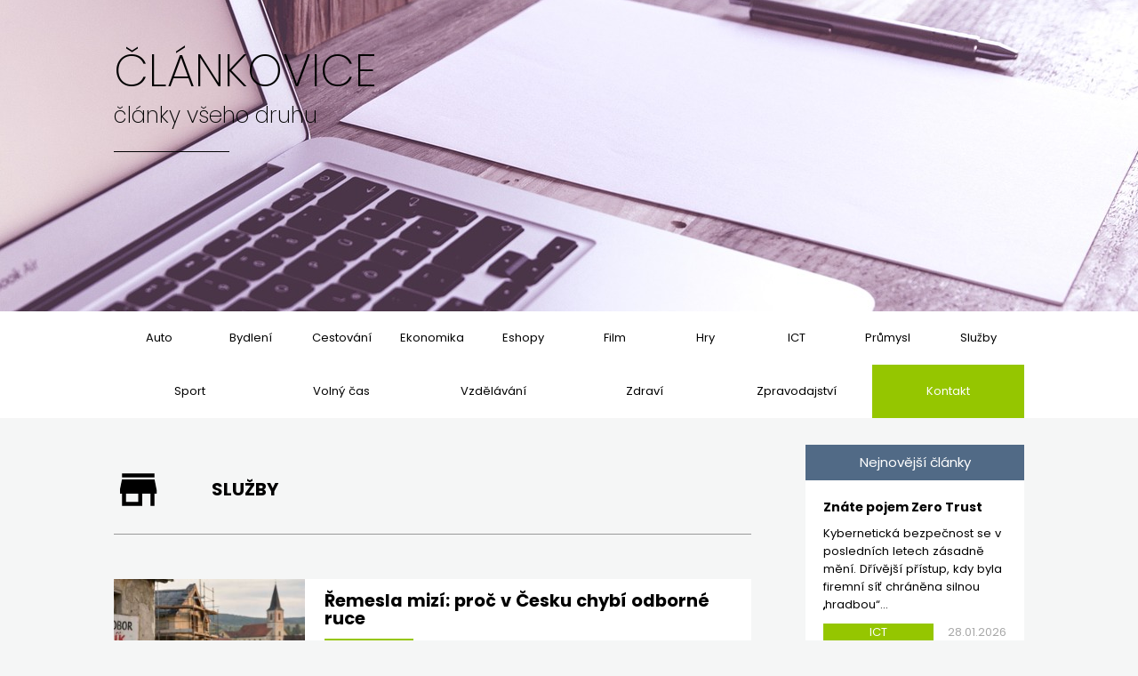

--- FILE ---
content_type: text/html
request_url: http://clankovice.cz/kategorie.php?id=15
body_size: 14125
content:

<!doctype html>
<head>
  <meta charset="utf-8">
  <meta name="author" content="Milan Kábrt" />
  <meta name="description" content="Kategorie článků v Článkovicích, kde může být i váš článek." />
  <meta name='robots' content="index,follow" /> 
  <meta name="viewport" content="width=device-width, initial-scale=1">
  <title>Kategorie</title>
  
  <link rel="stylesheet/less" type="text/css" href="css/general.less?v=1.1260128020734">
  
</head>

<!-- Google tag (gtag.js) -->
<script async src="https://www.googletagmanager.com/gtag/js?id=G-MSLDMTM04P"></script>
<script>
  window.dataLayer = window.dataLayer || [];
  function gtag(){dataLayer.push(arguments);}
  gtag('js', new Date());

  gtag('config', 'G-MSLDMTM04P');
</script>

<body>  
  
  <!-- HEADER -->                     
  <script src="js/modernizr-1.7.min.js"></script>
<script src="js/less.min.js"></script>

<script src="js/jquery.min.js"></script>
<script src="js/jquery.easing.min.js"></script>
<script src="js/slides.min.jquery.js"></script>

<link rel="stylesheet" type="text/css" href="js/global.css">

<link rel="stylesheet" href="js/fancybox/jquery.fancybox.min.css">
<script src="js/fancybox/jquery.fancybox.min.js"></script>  

<script>
function myFunction() {
  	var x = document.getElementById("myTopnav");
  	if (x.className === "topnav") {
      	x.className += " responsive";
  	} else {
      	x.className = "topnav";
  	}
}         	
 
</script>   

<script>

  function opacityOver (pic) {
    pic.style.opacity = 0.7;
    pic.style.transition = "opacity 0.2s";
  }
  function opacityOut (pic) {  
    pic.style.opacity = 1;
    pic.style.transition = "opacity 0.2s";
  }

</script> 

<div id="fb-root"></div>
<script>(function(d, s, id) {
		var js, fjs = d.getElementsByTagName(s)[0];
		if (d.getElementById(id)) return;
		js = d.createElement(s); js.id = id;
		js.src = "//connect.facebook.net/cs_CZ/sdk.js#xfbml=1&version=v2.8";
		fjs.parentNode.insertBefore(js, fjs);
	}(document, 'script', 'facebook-jssdk'));
</script> 



<header>

  <div id="headerInner">
    <div id="logo">
      <div id="logo1"><a href="index.php">Článkovice</a></div>
      <div id="logo2">články všeho druhu</div>
      <div id="logo3"></div>
    </div>
  </div>
  
</header> 

<div class="clearBoth"></div>  

<nav>  

  <div id="navInner">

    <div class='navItem'><a href='kategorie.php?id=1'>Auto</a></div><div class='navItem'><a href='kategorie.php?id=2'>Bydlení</a></div><div class='navItem'><a href='kategorie.php?id=3'>Cestování</a></div><div class='navItem'><a href='kategorie.php?id=4'>Ekonomika</a></div><div class='navItem'><a href='kategorie.php?id=9'>Eshopy</a></div><div class='navItem'><a href='kategorie.php?id=5'>Film</a></div><div class='navItem'><a href='kategorie.php?id=6'>Hry</a></div><div class='navItem'><a href='kategorie.php?id=8'>ICT</a></div><div class='navItem'><a href='kategorie.php?id=13'>Průmysl</a></div><div class='navItem'><a href='kategorie.php?id=15'>Služby</a></div><div class='navItem'><a href='kategorie.php?id=14'>Sport</a></div><div class='navItem'><a href='kategorie.php?id=11'>Volný čas</a></div><div class='navItem'><a href='kategorie.php?id=16'>Vzdělávání</a></div><div class='navItem'><a href='kategorie.php?id=17'>Zdraví</a></div><div class='navItem'><a href='kategorie.php?id=18'>Zpravodajství</a></div>    <div class='navItem' id='kontaktNav'><a href='kontakt.php'>Kontakt</a></div>
  
  </div>

</nav>

<div class="clearBoth"></div> 
             
  
  <div id="contentInner">
  
    <div id="contentLeft">
    
     <div id="kategorieHeader" style="background-image: url(graphic/kategorie_ico_sluzby.svg);">
        <p id="kategorieHeaderH" class="fontBold">Služby</p>
     </div>
    
    
            
      <article class="clanek">
        <div class="clanekLeft">
          <a href="clanek.php?id=477">
            <img class="clanekImg" onmouseover="opacityOver(this)" onmouseout="opacityOut(this)" src="clanek_image/477/remesla-mizi.jpg"/>
          </a>
        </div>
        <div class="clanekRight">
          <h1 class="clanekH1 fontBold"><a href="clanek.php?id=477">Řemesla mizí: proč v Česku chybí odborné ruce</a></h1>
          <div class="clanekKatDat">
            <div class="clanekKategorie"><a href="kategorie.php?id=15">Služby</a></div>
            <div class="clanekDatum">27.01.2026</div>
          </div>
          <div class="clanekText">Nedostatek řemeslníků patří v České republice mezi dlouhodobé a stále palčivější problémy. Firmy, obce i běžní zákazníci narážejí na nedostupnost instalatérů, elektrikářů, zedníků nebo truhlářů. Čekací lhůty se prodlužují na měsíce a ceny řemeslných prací rostou. Tento stav nevznikl náhodou, ale je...</div>
          <div class="clanekVice"><a href="clanek.php?id=477">více</a></div>
        </div>
      </article>
      
            
      <article class="clanek">
        <div class="clanekLeft">
          <a href="clanek.php?id=472">
            <img class="clanekImg" onmouseover="opacityOver(this)" onmouseout="opacityOut(this)" src="clanek_image/472/jak-vybrat-slunecni-bryle2.jpg"/>
          </a>
        </div>
        <div class="clanekRight">
          <h1 class="clanekH1 fontBold"><a href="clanek.php?id=472">Jak vybrat sluneční brýle</a></h1>
          <div class="clanekKatDat">
            <div class="clanekKategorie"><a href="kategorie.php?id=15">Služby</a></div>
            <div class="clanekDatum">19.01.2026</div>
          </div>
          <div class="clanekText">Sluneční brýle dnes nejsou jen módním doplňkem, ale především důležitou ochranou zraku. Správně zvolené brýle chrání oči před škodlivým UV zářením, zvyšují komfort vidění a pomáhají předcházet dlouhodobým zdravotním problémům. Při výběru se ale mnoho lidí orientuje hlavně podle vzhledu, což může být...</div>
          <div class="clanekVice"><a href="clanek.php?id=472">více</a></div>
        </div>
      </article>
      
            
      <article class="clanek">
        <div class="clanekLeft">
          <a href="clanek.php?id=450">
            <img class="clanekImg" onmouseover="opacityOver(this)" onmouseout="opacityOut(this)" src="clanek_image/450/konzervace-historickych-knih.jpg"/>
          </a>
        </div>
        <div class="clanekRight">
          <h1 class="clanekH1 fontBold"><a href="clanek.php?id=450">Konzervace historických knih</a></h1>
          <div class="clanekKatDat">
            <div class="clanekKategorie"><a href="kategorie.php?id=15">Služby</a></div>
            <div class="clanekDatum">19.11.2025</div>
          </div>
          <div class="clanekText">Historické knihy představují jedinečné svědectví o vývoji lidského poznání a kultury. Jejich stav však často komplikuje zub času, nešetrné zacházení či nevhodné podmínky uložení. Moderní technologie dnes nabízejí širokou škálu možností, jak tyto hodnotné materiály zachovat pro budoucí generace. Následující text...</div>
          <div class="clanekVice"><a href="clanek.php?id=450">více</a></div>
        </div>
      </article>
      
            
      <article class="clanek">
        <div class="clanekLeft">
          <a href="clanek.php?id=421">
            <img class="clanekImg" onmouseover="opacityOver(this)" onmouseout="opacityOut(this)" src="clanek_image/421/potravinove-banky.jpg"/>
          </a>
        </div>
        <div class="clanekRight">
          <h1 class="clanekH1 fontBold"><a href="clanek.php?id=421">Potravinové banky – pomoc tam, kde je potřeba</a></h1>
          <div class="clanekKatDat">
            <div class="clanekKategorie"><a href="kategorie.php?id=15">Služby</a></div>
            <div class="clanekDatum">15.09.2025</div>
          </div>
          <div class="clanekText">V posledních letech se stále více mluví o potravinových bankách. Nejde přitom o klasické instituce, které by pracovaly s penězi, ale o organizace, jež sbírají, skladují a dále distribuují potraviny těm, kteří je potřebují nejvíce. Smyslem potravinových bank je propojit přebytek s nedostatkem – tedy využít potraviny,...</div>
          <div class="clanekVice"><a href="clanek.php?id=421">více</a></div>
        </div>
      </article>
      
            
      <article class="clanek">
        <div class="clanekLeft">
          <a href="clanek.php?id=344">
            <img class="clanekImg" onmouseover="opacityOver(this)" onmouseout="opacityOut(this)" src="graphic/clanek_default.jpg"/>
          </a>
        </div>
        <div class="clanekRight">
          <h1 class="clanekH1 fontBold"><a href="clanek.php?id=344">Nelegálna práca v zmysle pripravovanej novely</a></h1>
          <div class="clanekKatDat">
            <div class="clanekKategorie"><a href="kategorie.php?id=15">Služby</a></div>
            <div class="clanekDatum">09.10.2017</div>
          </div>
          <div class="clanekText">Z&aacute;kon č. 82/2005 Z. z. o neleg&aacute;lnej pr&aacute;ci a&nbsp;neleg&aacute;lnom zamestn&aacute;van&iacute; a o zmene a&nbsp;doplnen&iacute; niektor&yacute;ch z&aacute;konov v&nbsp;znen&iacute; neskor&scaron;&iacute;ch predpisov prech&aacute;dza v&nbsp;poslednom čase turbulentn&yacute;m obdob&iacute;m. Samotn&yacute; pojem...</div>
          <div class="clanekVice"><a href="clanek.php?id=344">více</a></div>
        </div>
      </article>
      
            
      <article class="clanek">
        <div class="clanekLeft">
          <a href="clanek.php?id=332">
            <img class="clanekImg" onmouseover="opacityOver(this)" onmouseout="opacityOut(this)" src="graphic/clanek_default.jpg"/>
          </a>
        </div>
        <div class="clanekRight">
          <h1 class="clanekH1 fontBold"><a href="clanek.php?id=332">Inzerce na správném místě</a></h1>
          <div class="clanekKatDat">
            <div class="clanekKategorie"><a href="kategorie.php?id=15">Služby</a></div>
            <div class="clanekDatum">25.10.2016</div>
          </div>
          <div class="clanekText">Střet nabídky s&nbsp;poptávkou vede k&nbsp;prodeji/nákupu zboží. Aby se tato transakce mohla uskutečnit, je potřeba najít vhodné místo, kde se tyto dva směry potkají. Pokud se totiž nachází nabídka v&nbsp;místech, kde není poptávka, jen stěží někdy něco prodáme. Proto je důležité inzerovat tam, kde můžeme oslovit...</div>
          <div class="clanekVice"><a href="clanek.php?id=332">více</a></div>
        </div>
      </article>
      
            
      <article class="clanek">
        <div class="clanekLeft">
          <a href="clanek.php?id=318">
            <img class="clanekImg" onmouseover="opacityOver(this)" onmouseout="opacityOut(this)" src="graphic/clanek_default.jpg"/>
          </a>
        </div>
        <div class="clanekRight">
          <h1 class="clanekH1 fontBold"><a href="clanek.php?id=318">Květen v Europarku</a></h1>
          <div class="clanekKatDat">
            <div class="clanekKategorie"><a href="kategorie.php?id=15">Služby</a></div>
            <div class="clanekDatum">11.05.2016</div>
          </div>
          <div class="clanekText">Udělejte si radost a běžte na n&aacute;kupy v Praze
Nepřem&yacute;&scaron;lejte dlouze kam se vydat za n&aacute;kupy v Praze. Europark &Scaron;těrboholy je obl&iacute;ben&eacute;&nbsp;n&aacute;kupn&iacute; centrum, ve kter&eacute;m si každ&yacute; vybere to sv&eacute;
Obchodn&iacute; centrum Europark
Obchodn&iacute; centrum Europark...</div>
          <div class="clanekVice"><a href="clanek.php?id=318">více</a></div>
        </div>
      </article>
      
            
      <article class="clanek">
        <div class="clanekLeft">
          <a href="clanek.php?id=316">
            <img class="clanekImg" onmouseover="opacityOver(this)" onmouseout="opacityOut(this)" src="graphic/clanek_default.jpg"/>
          </a>
        </div>
        <div class="clanekRight">
          <h1 class="clanekH1 fontBold"><a href="clanek.php?id=316">Velikonoce v Europarku</a></h1>
          <div class="clanekKatDat">
            <div class="clanekKategorie"><a href="kategorie.php?id=15">Služby</a></div>
            <div class="clanekDatum">17.03.2016</div>
          </div>
          <div class="clanekText">N&aacute;kupn&iacute; centrum, kde nakoup&iacute;te v&scaron;e důležit&eacute; pro sebe i rodinu
Pokud zrovna přem&yacute;&scaron;l&iacute;te, že potřebujete nakoupit je&scaron;tě dř&iacute;ve než vyraz&iacute;te na&nbsp;Velikonočn&iacute; prodloužen&yacute; v&iacute;kend, vyrazte na n&aacute;kupy v Praze do Europarku....</div>
          <div class="clanekVice"><a href="clanek.php?id=316">více</a></div>
        </div>
      </article>
      
            
      <article class="clanek">
        <div class="clanekLeft">
          <a href="clanek.php?id=314">
            <img class="clanekImg" onmouseover="opacityOver(this)" onmouseout="opacityOut(this)" src="graphic/clanek_default.jpg"/>
          </a>
        </div>
        <div class="clanekRight">
          <h1 class="clanekH1 fontBold"><a href="clanek.php?id=314">Úžasný únor v Europarku</a></h1>
          <div class="clanekKatDat">
            <div class="clanekKategorie"><a href="kategorie.php?id=15">Služby</a></div>
            <div class="clanekDatum">09.02.2016</div>
          </div>
          <div class="clanekText">Skvěl&eacute; n&aacute;kupn&iacute; centrum
Nev&iacute;te, co dělat? Co takhle nav&scaron;t&iacute;vit&nbsp;n&aacute;kupn&iacute; centrum&nbsp;Europark &Scaron;těrboholy v Praze, kde najdete &uacute;plně v&scaron;e a můžete si udělat kr&aacute;sněj&scaron;&iacute; den. N&aacute;kupn&iacute; centrum Europark &Scaron;těrboholy...</div>
          <div class="clanekVice"><a href="clanek.php?id=314">více</a></div>
        </div>
      </article>
      
            
      <article class="clanek">
        <div class="clanekLeft">
          <a href="clanek.php?id=309">
            <img class="clanekImg" onmouseover="opacityOver(this)" onmouseout="opacityOut(this)" src="graphic/clanek_default.jpg"/>
          </a>
        </div>
        <div class="clanekRight">
          <h1 class="clanekH1 fontBold"><a href="clanek.php?id=309">Tisk a vazba bakalářských a diplomových prací</a></h1>
          <div class="clanekKatDat">
            <div class="clanekKategorie"><a href="kategorie.php?id=15">Služby</a></div>
            <div class="clanekDatum">30.12.2015</div>
          </div>
          <div class="clanekText">M&iacute;t vysoko&scaron;kolsk&eacute; vzděl&aacute;n&iacute; je v dne&scaron;n&iacute; době velmi roz&scaron;&iacute;řen&yacute; trend. K &uacute;spě&scaron;n&eacute;mu absolvov&aacute;n&iacute; studia je v&scaron;ak nutn&eacute; nejen složit st&aacute;tn&iacute; z&aacute;věrečnou zkou&scaron;ku, ale tak&eacute; napsat a obh&aacute;jit...</div>
          <div class="clanekVice"><a href="clanek.php?id=309">více</a></div>
        </div>
      </article>
      
            
      <article class="clanek">
        <div class="clanekLeft">
          <a href="clanek.php?id=280">
            <img class="clanekImg" onmouseover="opacityOver(this)" onmouseout="opacityOut(this)" src="graphic/clanek_default.jpg"/>
          </a>
        </div>
        <div class="clanekRight">
          <h1 class="clanekH1 fontBold"><a href="clanek.php?id=280">zemní práce,www.bourat.cz</a></h1>
          <div class="clanekKatDat">
            <div class="clanekKategorie"><a href="kategorie.php?id=15">Služby</a></div>
            <div class="clanekDatum">16.03.2015</div>
          </div>
          <div class="clanekText">V&yacute;kopov&eacute; pr&aacute;ce, ručn&iacute; v&yacute;kopov&eacute; pr&aacute;ce, v&yacute;kopov&eacute; pr&aacute;ce s technikou, levně, rychle, odborně. To jsme my, firma BOURAT CZ. V&yacute;kopov&eacute; pr&aacute;ce jsou na&scaron;&iacute; hlavn&iacute; činnost&iacute; a m&aacute;me v n&iacute; dlouholet&eacute; zku&scaron;enosti a...</div>
          <div class="clanekVice"><a href="clanek.php?id=280">více</a></div>
        </div>
      </article>
      
            
      <article class="clanek">
        <div class="clanekLeft">
          <a href="clanek.php?id=279">
            <img class="clanekImg" onmouseover="opacityOver(this)" onmouseout="opacityOut(this)" src="graphic/clanek_default.jpg"/>
          </a>
        </div>
        <div class="clanekRight">
          <h1 class="clanekH1 fontBold"><a href="clanek.php?id=279">zemní práce</a></h1>
          <div class="clanekKatDat">
            <div class="clanekKategorie"><a href="kategorie.php?id=15">Služby</a></div>
            <div class="clanekDatum">16.03.2015</div>
          </div>
          <div class="clanekText">To je obecn&yacute; n&aacute;zev pro činnost, kter&eacute;mu se plně a v&scaron;eobecně již řadu let věnuje na&scaron;e firma BOURAT CZ. Nab&iacute;z&iacute;me zemn&iacute; pr&aacute;ce v&scaron;eho druhu, jako např&iacute;klad: ter&eacute;nn&iacute; &uacute;pravy, v&yacute;kopy, hlouben&iacute; z&aacute;kladů, hutněn&iacute;, rekultivace...</div>
          <div class="clanekVice"><a href="clanek.php?id=279">více</a></div>
        </div>
      </article>
      
            
      <article class="clanek">
        <div class="clanekLeft">
          <a href="clanek.php?id=276">
            <img class="clanekImg" onmouseover="opacityOver(this)" onmouseout="opacityOut(this)" src="graphic/clanek_default.jpg"/>
          </a>
        </div>
        <div class="clanekRight">
          <h1 class="clanekH1 fontBold"><a href="clanek.php?id=276">Zemní práce,www.bourat.cz</a></h1>
          <div class="clanekKatDat">
            <div class="clanekKategorie"><a href="kategorie.php?id=15">Služby</a></div>
            <div class="clanekDatum">09.03.2015</div>
          </div>
          <div class="clanekText">Na&scaron;e firma BOURAT CZ, jež m&aacute; dlouholet&eacute; zku&scaron;enosti a praxi v na&scaron;ich třech oborech a to: zemn&iacute; pr&aacute;ce, v&yacute;kopov&eacute; pr&aacute;ce, bourac&iacute; pr&aacute;ce. V těchto oblastech jsme zku&scaron;en&iacute; pracovn&iacute;ci, kteř&iacute; ke v&scaron;em oborům, kter&eacute;...</div>
          <div class="clanekVice"><a href="clanek.php?id=276">více</a></div>
        </div>
      </article>
      
            
      <article class="clanek">
        <div class="clanekLeft">
          <a href="clanek.php?id=275">
            <img class="clanekImg" onmouseover="opacityOver(this)" onmouseout="opacityOut(this)" src="graphic/clanek_default.jpg"/>
          </a>
        </div>
        <div class="clanekRight">
          <h1 class="clanekH1 fontBold"><a href="clanek.php?id=275">Dva krát čítaj a až POTOM podpíš</a></h1>
          <div class="clanekKatDat">
            <div class="clanekKategorie"><a href="kategorie.php?id=15">Služby</a></div>
            <div class="clanekDatum">05.03.2015</div>
          </div>
          <div class="clanekText">Vďaka trendu dne&scaron;nej upon&aacute;hľanej doby sa vystavujeme nebezpečenstvu. Cez ruky n&aacute;m denne prejde nesmierne množstvo zml&uacute;v, dokladov, či in&yacute;ch dokumentov, ktor&eacute; často podpisujeme bez toho, aby sme si v&ocirc;bec uvedomili, čo podpisujeme.
Tento probl&eacute;m sa vyskytuje najm&auml; ak pracujete...</div>
          <div class="clanekVice"><a href="clanek.php?id=275">více</a></div>
        </div>
      </article>
      
            
      <article class="clanek">
        <div class="clanekLeft">
          <a href="clanek.php?id=274">
            <img class="clanekImg" onmouseover="opacityOver(this)" onmouseout="opacityOut(this)" src="graphic/clanek_default.jpg"/>
          </a>
        </div>
        <div class="clanekRight">
          <h1 class="clanekH1 fontBold"><a href="clanek.php?id=274">Odvlhčení sklepních prostor objektu</a></h1>
          <div class="clanekKatDat">
            <div class="clanekKategorie"><a href="kategorie.php?id=15">Služby</a></div>
            <div class="clanekDatum">24.02.2015</div>
          </div>
          <div class="clanekText">
Ačkoli je obecně jak&eacute;koli zdivo n&aacute;chyln&eacute; na okoln&iacute; vlhkost, zdivo sklepn&iacute;ch prostor pod povrchem mus&iacute; čelit průniku vlhkosti je&scaron;tě v&iacute;ce. D&iacute;ky sv&eacute;mu podzemn&iacute;mu um&iacute;stěn&iacute; je sice chr&aacute;něno od nepř&iacute;zniv&yacute;ch povětrnostn&iacute;ch...</div>
          <div class="clanekVice"><a href="clanek.php?id=274">více</a></div>
        </div>
      </article>
      
            
      <article class="clanek">
        <div class="clanekLeft">
          <a href="clanek.php?id=269">
            <img class="clanekImg" onmouseover="opacityOver(this)" onmouseout="opacityOut(this)" src="graphic/clanek_default.jpg"/>
          </a>
        </div>
        <div class="clanekRight">
          <h1 class="clanekH1 fontBold"><a href="clanek.php?id=269">Právne poradenstvo online</a></h1>
          <div class="clanekKatDat">
            <div class="clanekKategorie"><a href="kategorie.php?id=15">Služby</a></div>
            <div class="clanekDatum">20.01.2015</div>
          </div>
          <div class="clanekText">Začiatok roka 2015 sa nesie v&nbsp;znamen&iacute; mnoh&yacute;ch zmien. Za posledn&yacute; rok st&uacute;pol akt&iacute;vny počet použ&iacute;vateľov webu, ktor&yacute; využ&iacute;vame už na v&scaron;etko počn&uacute;c od n&aacute;kupu potrav&iacute;n, končiac objednan&iacute;m pohrebn&yacute;ch služieb.
Taktiež mnoh&eacute;...</div>
          <div class="clanekVice"><a href="clanek.php?id=269">více</a></div>
        </div>
      </article>
      
            
      <article class="clanek">
        <div class="clanekLeft">
          <a href="clanek.php?id=263">
            <img class="clanekImg" onmouseover="opacityOver(this)" onmouseout="opacityOut(this)" src="graphic/clanek_default.jpg"/>
          </a>
        </div>
        <div class="clanekRight">
          <h1 class="clanekH1 fontBold"><a href="clanek.php?id=263">Svatební šaty</a></h1>
          <div class="clanekKatDat">
            <div class="clanekKategorie"><a href="kategorie.php?id=15">Služby</a></div>
            <div class="clanekDatum">20.11.2014</div>
          </div>
          <div class="clanekText">Bl&iacute;ž&iacute; se v&aacute;&scaron; vysněn&yacute; den D? Tedy den, kdy si se sv&yacute;m snoubence řeknete ono zavazuj&iacute;c&iacute; "ano"? Je to den, kdy si každ&aacute; nevěsta přeje b&yacute;t dokonal&aacute;, přeje si, aby ji v&scaron;ichni okolo obdivovali a vzhl&iacute;želi na ni jako na bohyni. A k tomuto &uacute;čelu...</div>
          <div class="clanekVice"><a href="clanek.php?id=263">více</a></div>
        </div>
      </article>
      
            
      <article class="clanek">
        <div class="clanekLeft">
          <a href="clanek.php?id=262">
            <img class="clanekImg" onmouseover="opacityOver(this)" onmouseout="opacityOut(this)" src="graphic/clanek_default.jpg"/>
          </a>
        </div>
        <div class="clanekRight">
          <h1 class="clanekH1 fontBold"><a href="clanek.php?id=262">Moderní prostory k pronájmu pro pořádání akcí v Ostravě</a></h1>
          <div class="clanekKatDat">
            <div class="clanekKategorie"><a href="kategorie.php?id=15">Služby</a></div>
            <div class="clanekDatum">20.10.2014</div>
          </div>
          <div class="clanekText">Dům kultury Akord v&nbsp;Ostravě-Z&aacute;břehu&nbsp;pro&scaron;el rekonstrukc&iacute;, kter&aacute; budovu zbavila soc-realistick&eacute;ho puncu. Akord se nyn&iacute; může py&scaron;nit modern&iacute;m vzhledem, pěkn&yacute;mi interi&eacute;ry a dal&scaron;&iacute;mi prostory (s&aacute;ly, sal&oacute;nky, učebny,...</div>
          <div class="clanekVice"><a href="clanek.php?id=262">více</a></div>
        </div>
      </article>
      
            
      <article class="clanek">
        <div class="clanekLeft">
          <a href="clanek.php?id=241">
            <img class="clanekImg" onmouseover="opacityOver(this)" onmouseout="opacityOut(this)" src="graphic/clanek_default.jpg"/>
          </a>
        </div>
        <div class="clanekRight">
          <h1 class="clanekH1 fontBold"><a href="clanek.php?id=241">Jak správně vybrat svatebního fotografa?</a></h1>
          <div class="clanekKatDat">
            <div class="clanekKategorie"><a href="kategorie.php?id=15">Služby</a></div>
            <div class="clanekDatum">22.04.2014</div>
          </div>
          <div class="clanekText">Sh&aacute;n&iacute;te svatebn&iacute;ho fotografa, ale fotograf ve va&scaron;em městě se v&aacute;m nel&iacute;b&iacute;, nebo je nad va&scaron;e finančn&iacute; možnosti? Hledejte d&aacute;l. Vět&scaron;ina fotografů doj&iacute;žd&iacute; za sv&yacute;mi z&aacute;kazn&iacute;ky klidně i přes půl republiky. Zadejte do vyhledavače na...</div>
          <div class="clanekVice"><a href="clanek.php?id=241">více</a></div>
        </div>
      </article>
      
            
      <article class="clanek">
        <div class="clanekLeft">
          <a href="clanek.php?id=237">
            <img class="clanekImg" onmouseover="opacityOver(this)" onmouseout="opacityOut(this)" src="graphic/clanek_default.jpg"/>
          </a>
        </div>
        <div class="clanekRight">
          <h1 class="clanekH1 fontBold"><a href="clanek.php?id=237">Ferratum.cz</a></h1>
          <div class="clanekKatDat">
            <div class="clanekKategorie"><a href="kategorie.php?id=15">Služby</a></div>
            <div class="clanekDatum">15.04.2014</div>
          </div>
          <div class="clanekText">Hled&aacute;te spolehlivou nebankovn&iacute; půjčku? Boj&iacute;te se v&scaron;ak, že naraz&iacute;te na podvodn&iacute;ky? S půjčkou Ferratum nemus&iacute;te m&iacute;t strach. Podm&iacute;nky půjčky naleznete na str&aacute;nk&aacute;ch ferratum.cz . Takže si je můžete v klidu domova důkladně proč&iacute;st, poradit se se...</div>
          <div class="clanekVice"><a href="clanek.php?id=237">více</a></div>
        </div>
      </article>
      
            
      <article class="clanek">
        <div class="clanekLeft">
          <a href="clanek.php?id=236">
            <img class="clanekImg" onmouseover="opacityOver(this)" onmouseout="opacityOut(this)" src="graphic/clanek_default.jpg"/>
          </a>
        </div>
        <div class="clanekRight">
          <h1 class="clanekH1 fontBold"><a href="clanek.php?id=236">SMS půjčka bez 1 Kč</a></h1>
          <div class="clanekKatDat">
            <div class="clanekKategorie"><a href="kategorie.php?id=15">Služby</a></div>
            <div class="clanekDatum">15.04.2014</div>
          </div>
          <div class="clanekText">Moje kamar&aacute;dka se jednou dostala do velmi o&scaron;emetn&eacute; situace. Potřebovala velmi rychle půjčit pen&iacute;ze ze zdravotn&iacute;ch důvodů, jenže nemohla naj&iacute;t ž&aacute;dnou půjčku, o kterou by se dalo snadno zaž&aacute;dat a u kter&eacute; by j&iacute; pen&iacute;ze při&scaron;ly hned na &uacute;čet....</div>
          <div class="clanekVice"><a href="clanek.php?id=236">více</a></div>
        </div>
      </article>
      
            
      <article class="clanek">
        <div class="clanekLeft">
          <a href="clanek.php?id=223">
            <img class="clanekImg" onmouseover="opacityOver(this)" onmouseout="opacityOut(this)" src="graphic/clanek_default.jpg"/>
          </a>
        </div>
        <div class="clanekRight">
          <h1 class="clanekH1 fontBold"><a href="clanek.php?id=223">Naše virtuální sídlo firmy v Praze 1, 2, 3 nebo 9</a></h1>
          <div class="clanekKatDat">
            <div class="clanekKategorie"><a href="kategorie.php?id=15">Služby</a></div>
            <div class="clanekDatum">24.02.2014</div>
          </div>
          <div class="clanekText">P&aacute;r kliknut&iacute; a va&scaron;e s&iacute;dlo firmy je hotovo
Opravu, takhle jednoduch&eacute; dnes je zař&iacute;dit si virtu&aacute;ln&iacute; s&iacute;dlo firmy. Můžete ji m&iacute;t i se servisem a k&nbsp;dispozici již do deseti minut na m&iacute;stě. Navrhujeme se naprosto nez&aacute;visle sej&iacute;t s&nbsp;na&scaron;imi...</div>
          <div class="clanekVice"><a href="clanek.php?id=223">více</a></div>
        </div>
      </article>
      
            
      <article class="clanek">
        <div class="clanekLeft">
          <a href="clanek.php?id=213">
            <img class="clanekImg" onmouseover="opacityOver(this)" onmouseout="opacityOut(this)" src="graphic/clanek_default.jpg"/>
          </a>
        </div>
        <div class="clanekRight">
          <h1 class="clanekH1 fontBold"><a href="clanek.php?id=213">Založení s.r.o. do virtuální kanceláře</a></h1>
          <div class="clanekKatDat">
            <div class="clanekKategorie"><a href="kategorie.php?id=15">Služby</a></div>
            <div class="clanekDatum">17.01.2014</div>
          </div>
          <div class="clanekText">M&aacute;te v pron&aacute;jmu kancel&aacute;ř? Plat&iacute;te tedy velk&eacute; č&aacute;stky za tyto prostory? Využ&iacute;v&aacute;te je pouze p&aacute;rkr&aacute;t za měs&iacute;c? Nechcete se ale vzd&aacute;t zaj&iacute;mav&eacute; a z&nbsp;hlediska va&scaron;eho podnik&aacute;n&iacute;, i př&iacute;nosn&eacute; adresy, kter&eacute; je...</div>
          <div class="clanekVice"><a href="clanek.php?id=213">více</a></div>
        </div>
      </article>
      
            
      <article class="clanek">
        <div class="clanekLeft">
          <a href="clanek.php?id=208">
            <img class="clanekImg" onmouseover="opacityOver(this)" onmouseout="opacityOut(this)" src="graphic/clanek_default.jpg"/>
          </a>
        </div>
        <div class="clanekRight">
          <h1 class="clanekH1 fontBold"><a href="clanek.php?id=208">Web stránky na míru podle vašich specifických požadavek</a></h1>
          <div class="clanekKatDat">
            <div class="clanekKategorie"><a href="kategorie.php?id=15">Služby</a></div>
            <div class="clanekDatum">23.12.2013</div>
          </div>
          <div class="clanekText">Pro každou soukromn&iacute; společnost nebo živnostn&iacute;ka je dnes t&eacute;měř nevyhnut&eacute; m&iacute;t web str&aacute;nku pro svou prezentaci. Už již jednotlivci nebo rodiny maj&iacute; svou soukromou str&aacute;nku pro prezentaci nov&yacute;ch informac&iacute;, ud&aacute;lost&iacute; nebo fotek, s kter&yacute;mi se chce pochlubit...</div>
          <div class="clanekVice"><a href="clanek.php?id=208">více</a></div>
        </div>
      </article>
      
            
      <article class="clanek">
        <div class="clanekLeft">
          <a href="clanek.php?id=186">
            <img class="clanekImg" onmouseover="opacityOver(this)" onmouseout="opacityOut(this)" src="graphic/clanek_default.jpg"/>
          </a>
        </div>
        <div class="clanekRight">
          <h1 class="clanekH1 fontBold"><a href="clanek.php?id=186">Úklid firem a správa nemovitostí v Olomouci</a></h1>
          <div class="clanekKatDat">
            <div class="clanekKategorie"><a href="kategorie.php?id=15">Služby</a></div>
            <div class="clanekDatum">11.11.2013</div>
          </div>
          <div class="clanekText">Hled&aacute;te specialisty na &uacute;klid bytov&yacute;ch či nebytov&yacute;ch prostor? M&aacute;te z&aacute;jem o pravideln&yacute; &uacute;klid Olomouc nebo hled&aacute;te někoho, kdo se V&aacute;m postar&aacute; pouze o jednor&aacute;zov&yacute; gener&aacute;ln&iacute; &uacute;klid? V tom př&iacute;padě jste zde...</div>
          <div class="clanekVice"><a href="clanek.php?id=186">více</a></div>
        </div>
      </article>
      
            
      <article class="clanek">
        <div class="clanekLeft">
          <a href="clanek.php?id=185">
            <img class="clanekImg" onmouseover="opacityOver(this)" onmouseout="opacityOut(this)" src="graphic/clanek_default.jpg"/>
          </a>
        </div>
        <div class="clanekRight">
          <h1 class="clanekH1 fontBold"><a href="clanek.php?id=185">Nejlevnější print etikety přímo od výrobce</a></h1>
          <div class="clanekKatDat">
            <div class="clanekKategorie"><a href="kategorie.php?id=15">Služby</a></div>
            <div class="clanekDatum">11.11.2013</div>
          </div>
          <div class="clanekText">AG-FOIL BOHEMIA patř&iacute; mezi největ&scaron;&iacute; v&yacute;robce print etiket v Česk&eacute; republice. Nab&iacute;z&iacute; nejniž&scaron;&iacute; ceny na trhu. Cena se pohybuje od 99 Kč/100 archů A4 (bez DPH). Proč tedy nakupovat etikety jinde? Levněj&scaron;&iacute; etikety nekoup&iacute;te, ani v kamenn&eacute;m obchodě, ani ve...</div>
          <div class="clanekVice"><a href="clanek.php?id=185">více</a></div>
        </div>
      </article>
      
            
      <article class="clanek">
        <div class="clanekLeft">
          <a href="clanek.php?id=163">
            <img class="clanekImg" onmouseover="opacityOver(this)" onmouseout="opacityOut(this)" src="graphic/clanek_default.jpg"/>
          </a>
        </div>
        <div class="clanekRight">
          <h1 class="clanekH1 fontBold"><a href="clanek.php?id=163">Gravírování a řezání laserem svěřte do rukou odborníků</a></h1>
          <div class="clanekKatDat">
            <div class="clanekKategorie"><a href="kategorie.php?id=15">Služby</a></div>
            <div class="clanekDatum">27.09.2013</div>
          </div>
          <div class="clanekText">Technologie založen&eacute; na využit&iacute; laserov&yacute;ch paprsků se neust&aacute;le vyv&iacute;jej&iacute; směrem kupředu a laser se dnes využ&iacute;v&aacute; t&eacute;měř ve v&scaron;ech odvětv&iacute;ch. Nejinak tomu je u řez&aacute;n&iacute; a vypalov&aacute;n&iacute; motivů do nejrozličněj&scaron;&iacute;ch...</div>
          <div class="clanekVice"><a href="clanek.php?id=163">více</a></div>
        </div>
      </article>
      
            
      <article class="clanek">
        <div class="clanekLeft">
          <a href="clanek.php?id=161">
            <img class="clanekImg" onmouseover="opacityOver(this)" onmouseout="opacityOut(this)" src="graphic/clanek_default.jpg"/>
          </a>
        </div>
        <div class="clanekRight">
          <h1 class="clanekH1 fontBold"><a href="clanek.php?id=161">Sanace vlhkého zdiva</a></h1>
          <div class="clanekKatDat">
            <div class="clanekKategorie"><a href="kategorie.php?id=15">Služby</a></div>
            <div class="clanekDatum">25.09.2013</div>
          </div>
          <div class="clanekText">Pro kvalitně a spolehlivě proveden&eacute; sanace zdiva va&scaron;eho objektu je vhodn&eacute; povolat odborn&iacute;ky. Jak&yacute;m způsobem ale firmu, kter&eacute; sanaci zrealizuje, vyb&iacute;rat? Velkou roli hraj&iacute; dostatečně dobr&eacute; reference firmy - kolik sanačn&iacute;ch prac&iacute; provedla, jak rozs&aacute;hnl&eacute;...</div>
          <div class="clanekVice"><a href="clanek.php?id=161">více</a></div>
        </div>
      </article>
      
            
      <article class="clanek">
        <div class="clanekLeft">
          <a href="clanek.php?id=160">
            <img class="clanekImg" onmouseover="opacityOver(this)" onmouseout="opacityOut(this)" src="graphic/clanek_default.jpg"/>
          </a>
        </div>
        <div class="clanekRight">
          <h1 class="clanekH1 fontBold"><a href="clanek.php?id=160">Zakládání společností</a></h1>
          <div class="clanekKatDat">
            <div class="clanekKategorie"><a href="kategorie.php?id=15">Služby</a></div>
            <div class="clanekDatum">24.09.2013</div>
          </div>
          <div class="clanekText">Chcete se vyhnout pap&iacute;rov&aacute;n&iacute;, složen&iacute; z&aacute;kladn&iacute;ho kapit&aacute;lu a front&aacute;m na &uacute;řadech? Nechte si založit společnost od profesion&aacute;lů. Jak se předem založen&yacute;m a leg&aacute;ln&iacute;m společnostem ř&iacute;k&aacute;? Jsou to ready-made...</div>
          <div class="clanekVice"><a href="clanek.php?id=160">více</a></div>
        </div>
      </article>
      
            
      <article class="clanek">
        <div class="clanekLeft">
          <a href="clanek.php?id=150">
            <img class="clanekImg" onmouseover="opacityOver(this)" onmouseout="opacityOut(this)" src="graphic/clanek_default.jpg"/>
          </a>
        </div>
        <div class="clanekRight">
          <h1 class="clanekH1 fontBold"><a href="clanek.php?id=150">Jaký je základní postup při změně sídla společnosti?</a></h1>
          <div class="clanekKatDat">
            <div class="clanekKategorie"><a href="kategorie.php?id=15">Služby</a></div>
            <div class="clanekDatum">16.09.2013</div>
          </div>
          <div class="clanekText">V dne&scaron;n&iacute; nejist&eacute; době nemus&iacute; b&yacute;t vždy podnik&aacute;n&iacute; snadnou z&aacute;ležitost&iacute;. O tom, jestli je va&scaron;e podnik&aacute;n&iacute; &uacute;spě&scaron;n&eacute; rozhoduje množstv&iacute; různ&yacute;ch faktorů. Ty se mohou v&yacute;razn&yacute;m způsobem postarat o dal&scaron;&iacute;...</div>
          <div class="clanekVice"><a href="clanek.php?id=150">více</a></div>
        </div>
      </article>
      
            
      <article class="clanek">
        <div class="clanekLeft">
          <a href="clanek.php?id=141">
            <img class="clanekImg" onmouseover="opacityOver(this)" onmouseout="opacityOut(this)" src="graphic/clanek_default.jpg"/>
          </a>
        </div>
        <div class="clanekRight">
          <h1 class="clanekH1 fontBold"><a href="clanek.php?id=141">Průmyslová čistička DS Mini</a></h1>
          <div class="clanekKatDat">
            <div class="clanekKategorie"><a href="kategorie.php?id=15">Služby</a></div>
            <div class="clanekDatum">04.09.2013</div>
          </div>
          <div class="clanekText">Čistička vzduchu DS Mini je průmyslov&aacute; čistička nejv&iacute;ce využ&iacute;van&aacute; do chlazen&yacute;ch skladů, nemocni či sportovn&iacute;ch hal.
DuctStation&nbsp;nič&iacute; bakterie, pl&iacute;sně, z&aacute;pach a dal&scaron;&iacute; l&aacute;tky, kter&eacute; přisp&iacute;vaj&iacute; např&iacute;klad ke...</div>
          <div class="clanekVice"><a href="clanek.php?id=141">více</a></div>
        </div>
      </article>
      
            
      <article class="clanek">
        <div class="clanekLeft">
          <a href="clanek.php?id=130">
            <img class="clanekImg" onmouseover="opacityOver(this)" onmouseout="opacityOut(this)" src="graphic/clanek_default.jpg"/>
          </a>
        </div>
        <div class="clanekRight">
          <h1 class="clanekH1 fontBold"><a href="clanek.php?id=130">Virtuální sídlo firmy se založením s.r.o.</a></h1>
          <div class="clanekKatDat">
            <div class="clanekKategorie"><a href="kategorie.php?id=15">Služby</a></div>
            <div class="clanekDatum">23.08.2013</div>
          </div>
          <div class="clanekText">Už v&aacute;s nebav&iacute; platit přemr&scaron;těn&eacute; sumy za kancel&aacute;řsk&eacute; prostory, kter&eacute; jsou um&iacute;stěny na lukrativn&iacute; adrese? Využ&iacute;v&aacute;te tyto m&iacute;stnosti pouze několikr&aacute;t do měs&iacute;ce, ale nechcete se vzd&aacute;t zaj&iacute;mav&eacute; a z&nbsp;hlediska va&scaron;eho...</div>
          <div class="clanekVice"><a href="clanek.php?id=130">více</a></div>
        </div>
      </article>
      
            
      <article class="clanek">
        <div class="clanekLeft">
          <a href="clanek.php?id=129">
            <img class="clanekImg" onmouseover="opacityOver(this)" onmouseout="opacityOut(this)" src="graphic/clanek_default.jpg"/>
          </a>
        </div>
        <div class="clanekRight">
          <h1 class="clanekH1 fontBold"><a href="clanek.php?id=129">Dočtěte se o založení s.r.o.</a></h1>
          <div class="clanekKatDat">
            <div class="clanekKategorie"><a href="kategorie.php?id=15">Služby</a></div>
            <div class="clanekDatum">22.08.2013</div>
          </div>
          <div class="clanekText">Na internetu můžeme naj&iacute;t mnoho různ&yacute;ch čl&aacute;nků, kter&eacute; bl&iacute;že rozeb&iacute;raj&iacute; t&eacute;matiku zakl&aacute;d&aacute;n&iacute; společnost&iacute;&nbsp; a s t&iacute;m tak&eacute; souvisej&iacute;c&iacute; změnu s&iacute;dla společnosti. V&nbsp;tomto čl&aacute;nku v&aacute;m...</div>
          <div class="clanekVice"><a href="clanek.php?id=129">více</a></div>
        </div>
      </article>
      
            
      <article class="clanek">
        <div class="clanekLeft">
          <a href="clanek.php?id=121">
            <img class="clanekImg" onmouseover="opacityOver(this)" onmouseout="opacityOut(this)" src="graphic/clanek_default.jpg"/>
          </a>
        </div>
        <div class="clanekRight">
          <h1 class="clanekH1 fontBold"><a href="clanek.php?id=121">Seznamka na 100%</a></h1>
          <div class="clanekKatDat">
            <div class="clanekKategorie"><a href="kategorie.php?id=15">Služby</a></div>
            <div class="clanekDatum">08.08.2013</div>
          </div>
          <div class="clanekText">7 Důvodů, proč b&yacute;t na na&scaron;&iacute; seznamce : 1. Na&scaron;e seznamka je ZDARMA - ž&aacute;dn&eacute; omezen&iacute;, ž&aacute;dn&eacute; SMS platby za zpr&aacute;vy a odpovědi. 2. Nejrychleji ROSTOUC&Iacute; seznamka na česk&eacute;m internetu. 3. Klasick&eacute; vyhled&aacute;v&aacute;n&iacute; a...</div>
          <div class="clanekVice"><a href="clanek.php?id=121">více</a></div>
        </div>
      </article>
      
            
      <article class="clanek">
        <div class="clanekLeft">
          <a href="clanek.php?id=120">
            <img class="clanekImg" onmouseover="opacityOver(this)" onmouseout="opacityOut(this)" src="graphic/clanek_default.jpg"/>
          </a>
        </div>
        <div class="clanekRight">
          <h1 class="clanekH1 fontBold"><a href="clanek.php?id=120">Mám to v kapse! Máš to taky?</a></h1>
          <div class="clanekKatDat">
            <div class="clanekKategorie"><a href="kategorie.php?id=15">Služby</a></div>
            <div class="clanekDatum">07.08.2013</div>
          </div>
          <div class="clanekText">M&aacute;m to v&nbsp;kapse! M&aacute;&scaron; to taky?
Ahoj Viki,
to mus&iacute;&scaron; vidět. Včera jsem si st&aacute;hla do mobilu super aplikaci N&aacute;kupn&iacute; centra. Ve vedlej&scaron;&iacute;m n&aacute;kup&aacute;ku v&nbsp;sobotu zapěje božsk&yacute; K&aacute;ja a za n&aacute;kup nad pět set dostanu triko zdarma. A těch slev...</div>
          <div class="clanekVice"><a href="clanek.php?id=120">více</a></div>
        </div>
      </article>
      
            
      <article class="clanek">
        <div class="clanekLeft">
          <a href="clanek.php?id=112">
            <img class="clanekImg" onmouseover="opacityOver(this)" onmouseout="opacityOut(this)" src="graphic/clanek_default.jpg"/>
          </a>
        </div>
        <div class="clanekRight">
          <h1 class="clanekH1 fontBold"><a href="clanek.php?id=112">Levné virtuální sídlo firmy se zázemím</a></h1>
          <div class="clanekKatDat">
            <div class="clanekKategorie"><a href="kategorie.php?id=15">Služby</a></div>
            <div class="clanekDatum">16.07.2013</div>
          </div>
          <div class="clanekText">V&nbsp;dne&scaron;n&iacute; st&aacute;le nejist&eacute; době, kdy se nedař&iacute; ani velk&yacute;m společnostem, si mnoho lid&iacute;, kteř&iacute; by chtěli podnikat, ř&iacute;k&aacute;, že to nem&aacute; cenu. Raději ani nechtěj&iacute; zač&iacute;t, protože by je to st&aacute;lo nemal&eacute; pen&iacute;ze. Stač&iacute;...</div>
          <div class="clanekVice"><a href="clanek.php?id=112">více</a></div>
        </div>
      </article>
      
            
      <article class="clanek">
        <div class="clanekLeft">
          <a href="clanek.php?id=104">
            <img class="clanekImg" onmouseover="opacityOver(this)" onmouseout="opacityOut(this)" src="graphic/clanek_default.jpg"/>
          </a>
        </div>
        <div class="clanekRight">
          <h1 class="clanekH1 fontBold"><a href="clanek.php?id=104">Prodej nemovitostí</a></h1>
          <div class="clanekKatDat">
            <div class="clanekKategorie"><a href="kategorie.php?id=15">Služby</a></div>
            <div class="clanekDatum">30.06.2013</div>
          </div>
          <div class="clanekText">Trh nemovitost&iacute; je&scaron;tě st&aacute;le ovlivňuj&iacute; důsledky krize evropsk&eacute; ekonomiky. V&nbsp;někter&yacute;ch st&aacute;tech v&iacute;ce, jinde m&eacute;ně, ale v&scaron;ude jsou patrn&eacute;. K&nbsp;zem&iacute;m, kter&eacute; nezas&aacute;hla glob&aacute;ln&iacute; krize patř&iacute; Rusk&aacute; federace. Proto jsme...</div>
          <div class="clanekVice"><a href="clanek.php?id=104">více</a></div>
        </div>
      </article>
      
            
      <article class="clanek">
        <div class="clanekLeft">
          <a href="clanek.php?id=103">
            <img class="clanekImg" onmouseover="opacityOver(this)" onmouseout="opacityOut(this)" src="graphic/clanek_default.jpg"/>
          </a>
        </div>
        <div class="clanekRight">
          <h1 class="clanekH1 fontBold"><a href="clanek.php?id=103">Prodej podniku</a></h1>
          <div class="clanekKatDat">
            <div class="clanekKategorie"><a href="kategorie.php?id=15">Služby</a></div>
            <div class="clanekDatum">30.06.2013</div>
          </div>
          <div class="clanekText">V&nbsp;posledn&iacute;ch měs&iacute;c&iacute;ch doch&aacute;z&iacute; k&nbsp;m&iacute;rn&eacute;mu oživen&iacute; akvizičn&iacute; činnosti v&nbsp;tom smyslu, že roste počet nab&iacute;dek na prodej podniků. Nad&aacute;le se v&scaron;ak setk&aacute;v&aacute;me s&nbsp;t&iacute;m, že vlastn&iacute;ci usiluj&iacute;c&iacute; o prodej podniku...</div>
          <div class="clanekVice"><a href="clanek.php?id=103">více</a></div>
        </div>
      </article>
      
            
      <article class="clanek">
        <div class="clanekLeft">
          <a href="clanek.php?id=102">
            <img class="clanekImg" onmouseover="opacityOver(this)" onmouseout="opacityOut(this)" src="graphic/clanek_default.jpg"/>
          </a>
        </div>
        <div class="clanekRight">
          <h1 class="clanekH1 fontBold"><a href="clanek.php?id=102">Akvizice firem: český trh fúzí a akvizic ožívá díky Rusku</a></h1>
          <div class="clanekKatDat">
            <div class="clanekKategorie"><a href="kategorie.php?id=15">Služby</a></div>
            <div class="clanekDatum">30.06.2013</div>
          </div>
          <div class="clanekText">Akvizice firem: česk&yacute; trh f&uacute;z&iacute; a akvizic ož&iacute;v&aacute; d&iacute;ky investic&iacute;m z Ruska
V&nbsp;důsledku zv&yacute;&scaron;en&eacute;ho z&aacute;jmu rusk&yacute;ch investorů o ziskov&eacute; firmy a podniky v&nbsp;Česk&eacute; republice zač&iacute;n&aacute; v&nbsp;posledn&iacute;ch měs&iacute;c&iacute;ch...</div>
          <div class="clanekVice"><a href="clanek.php?id=102">více</a></div>
        </div>
      </article>
      
            
      <article class="clanek">
        <div class="clanekLeft">
          <a href="clanek.php?id=101">
            <img class="clanekImg" onmouseover="opacityOver(this)" onmouseout="opacityOut(this)" src="graphic/clanek_default.jpg"/>
          </a>
        </div>
        <div class="clanekRight">
          <h1 class="clanekH1 fontBold"><a href="clanek.php?id=101">Prodej obchodních center a maloobchodních prostor</a></h1>
          <div class="clanekKatDat">
            <div class="clanekKategorie"><a href="kategorie.php?id=15">Služby</a></div>
            <div class="clanekDatum">30.06.2013</div>
          </div>
          <div class="clanekText">Obchodov&aacute;n&iacute; s&nbsp;komerčn&iacute;mi objekty si st&aacute;le zachov&aacute;v&aacute; svoji atraktivitu, přestože se mnohdy setk&aacute;v&aacute;me s&nbsp;n&aacute;zory o přesycenosti teritoria Česk&eacute; republiky markety a obchodn&iacute;mi domy. Tě&scaron;&iacute; se u česk&yacute;ch občanů velk&eacute; popularitě a do...</div>
          <div class="clanekVice"><a href="clanek.php?id=101">více</a></div>
        </div>
      </article>
      
            
      <article class="clanek">
        <div class="clanekLeft">
          <a href="clanek.php?id=100">
            <img class="clanekImg" onmouseover="opacityOver(this)" onmouseout="opacityOut(this)" src="graphic/clanek_default.jpg"/>
          </a>
        </div>
        <div class="clanekRight">
          <h1 class="clanekH1 fontBold"><a href="clanek.php?id=100">Prodat čerpací stanici pohonných hmot vám pomůže EBC</a></h1>
          <div class="clanekKatDat">
            <div class="clanekKategorie"><a href="kategorie.php?id=15">Služby</a></div>
            <div class="clanekDatum">30.06.2013</div>
          </div>
          <div class="clanekText">Prodej čerpac&iacute;ch stanic patř&iacute; do &scaron;irok&eacute;ho spektra činnost&iacute; společnosti European Business Consortium S.E. (EBC), kter&aacute; se zab&yacute;v&aacute; n&aacute;kupem a prodejem podniků, z&aacute;vodů, tov&aacute;ren, nemovitost&iacute;, firem a společnost&iacute;.&nbsp; Je to jedna z&nbsp;m&aacute;la...</div>
          <div class="clanekVice"><a href="clanek.php?id=100">více</a></div>
        </div>
      </article>
      
            
      <article class="clanek">
        <div class="clanekLeft">
          <a href="clanek.php?id=99">
            <img class="clanekImg" onmouseover="opacityOver(this)" onmouseout="opacityOut(this)" src="graphic/clanek_default.jpg"/>
          </a>
        </div>
        <div class="clanekRight">
          <h1 class="clanekH1 fontBold"><a href="clanek.php?id=99">Prodej hotelů</a></h1>
          <div class="clanekKatDat">
            <div class="clanekKategorie"><a href="kategorie.php?id=15">Služby</a></div>
            <div class="clanekDatum">30.06.2013</div>
          </div>
          <div class="clanekText">V&nbsp;uplynul&yacute;ch dvaceti letech do&scaron;lo v&nbsp;Česk&eacute; republice k&nbsp;neb&yacute;val&eacute;mu rozvoji cestovn&iacute;ho ruchu, což se z&aacute;konitě muselo odrazit v&nbsp;n&aacute;růstu hotelov&yacute;ch kapacit. Značn&yacute; počet vlastn&iacute;ků hotelov&yacute;ch zař&iacute;zen&iacute; v&scaron;ak přecenilo...</div>
          <div class="clanekVice"><a href="clanek.php?id=99">více</a></div>
        </div>
      </article>
      
            
      <article class="clanek">
        <div class="clanekLeft">
          <a href="clanek.php?id=98">
            <img class="clanekImg" onmouseover="opacityOver(this)" onmouseout="opacityOut(this)" src="graphic/clanek_default.jpg"/>
          </a>
        </div>
        <div class="clanekRight">
          <h1 class="clanekH1 fontBold"><a href="clanek.php?id=98">Prodej českých firem ruským investorům</a></h1>
          <div class="clanekKatDat">
            <div class="clanekKategorie"><a href="kategorie.php?id=15">Služby</a></div>
            <div class="clanekDatum">30.06.2013</div>
          </div>
          <div class="clanekText">Prodej firem na rusk&eacute;m trhu nab&iacute;r&aacute; na s&iacute;le. Ru&scaron;t&iacute; investoři projevuj&iacute; st&aacute;le vět&scaron;&iacute; z&aacute;jem o česk&eacute; firmy, společnosti, z&aacute;vody, podniky apod. Probl&eacute;mem pro obě strany je, jak sladit popt&aacute;vky s nab&iacute;dkami, co udělat pro to, aby...</div>
          <div class="clanekVice"><a href="clanek.php?id=98">více</a></div>
        </div>
      </article>
      
            
      <article class="clanek">
        <div class="clanekLeft">
          <a href="clanek.php?id=97">
            <img class="clanekImg" onmouseover="opacityOver(this)" onmouseout="opacityOut(this)" src="graphic/clanek_default.jpg"/>
          </a>
        </div>
        <div class="clanekRight">
          <h1 class="clanekH1 fontBold"><a href="clanek.php?id=97">Prodej hotelů, sanatorií a pensionů</a></h1>
          <div class="clanekKatDat">
            <div class="clanekKategorie"><a href="kategorie.php?id=15">Služby</a></div>
            <div class="clanekDatum">30.06.2013</div>
          </div>
          <div class="clanekText">Řada česk&yacute;ch podnikatelů vlastn&iacute;c&iacute;ch hotelov&aacute; zař&iacute;zen&iacute;, sanatoria nebo pensiony se dostala do finančn&iacute;ch pot&iacute;ž&iacute;. M&aacute; probl&eacute;my nejen s&nbsp;potřebnou modernizac&iacute; př&iacute;padně rekonstrukc&iacute; těchto objektů, ale i s&nbsp;financov&aacute;n&iacute;m...</div>
          <div class="clanekVice"><a href="clanek.php?id=97">více</a></div>
        </div>
      </article>
      
            
      <article class="clanek">
        <div class="clanekLeft">
          <a href="clanek.php?id=94">
            <img class="clanekImg" onmouseover="opacityOver(this)" onmouseout="opacityOut(this)" src="graphic/clanek_default.jpg"/>
          </a>
        </div>
        <div class="clanekRight">
          <h1 class="clanekH1 fontBold"><a href="clanek.php?id=94">Stěhování bez dřiny</a></h1>
          <div class="clanekKatDat">
            <div class="clanekKategorie"><a href="kategorie.php?id=15">Služby</a></div>
            <div class="clanekDatum">27.06.2013</div>
          </div>
          <div class="clanekText">M&aacute;te před sebou stěhov&aacute;n&iacute; a r&aacute;di byste v&scaron;e prožili bez stresu, starost&iacute; a obav z toho, co v&scaron;e se může přihodit? Ve vět&scaron;ině př&iacute;padů je ře&scaron;en&iacute;m to, že si na danou stěhovac&iacute; akci objedn&aacute;te odborn&iacute;ky. Ano, jsou př&iacute;pady, kdy to je...</div>
          <div class="clanekVice"><a href="clanek.php?id=94">více</a></div>
        </div>
      </article>
      
            
      <article class="clanek">
        <div class="clanekLeft">
          <a href="clanek.php?id=90">
            <img class="clanekImg" onmouseover="opacityOver(this)" onmouseout="opacityOut(this)" src="graphic/clanek_default.jpg"/>
          </a>
        </div>
        <div class="clanekRight">
          <h1 class="clanekH1 fontBold"><a href="clanek.php?id=90">Stěhování Brno a firma A+A RENAX, s.r.o.</a></h1>
          <div class="clanekKatDat">
            <div class="clanekKategorie"><a href="kategorie.php?id=15">Služby</a></div>
            <div class="clanekDatum">25.06.2013</div>
          </div>
          <div class="clanekText">Stěhov&aacute;n&iacute; v Brně s profesion&aacute;ln&iacute; stěhovac&iacute; firmou A+A RENAX, s.r.o. - stěhov&aacute;n&iacute; Brno V&aacute;m u&scaron;etř&iacute; mnoho dřiny a tak&eacute; mnoho starost&iacute;. Na&scaron;i profesion&aacute;ln&iacute; stěhov&aacute;ci maj&iacute; l&eacute;ta praxe a bezpečně si věd&iacute; se...</div>
          <div class="clanekVice"><a href="clanek.php?id=90">více</a></div>
        </div>
      </article>
      
            
      <article class="clanek">
        <div class="clanekLeft">
          <a href="clanek.php?id=74">
            <img class="clanekImg" onmouseover="opacityOver(this)" onmouseout="opacityOut(this)" src="graphic/clanek_default.jpg"/>
          </a>
        </div>
        <div class="clanekRight">
          <h1 class="clanekH1 fontBold"><a href="clanek.php?id=74">Virtuální sídlo vám ušetří čas i peníze</a></h1>
          <div class="clanekKatDat">
            <div class="clanekKategorie"><a href="kategorie.php?id=15">Služby</a></div>
            <div class="clanekDatum">05.06.2013</div>
          </div>
          <div class="clanekText">Zakl&aacute;d&aacute;te firmu a nev&iacute;te, jak nejl&eacute;pe um&iacute;stit s&iacute;dlo společnosti? Nechcete ztr&aacute;cet čas i pen&iacute;ze hled&aacute;n&iacute;m vhodn&eacute;ho s&iacute;dla, prostor a ře&scaron;it probl&eacute;my s udělen&iacute;m souhlasu majitele nemovitosti? Vyzkou&scaron;ejte službu virtu&aacute;ln&iacute;...</div>
          <div class="clanekVice"><a href="clanek.php?id=74">více</a></div>
        </div>
      </article>
      
            
      <article class="clanek">
        <div class="clanekLeft">
          <a href="clanek.php?id=72">
            <img class="clanekImg" onmouseover="opacityOver(this)" onmouseout="opacityOut(this)" src="graphic/clanek_default.jpg"/>
          </a>
        </div>
        <div class="clanekRight">
          <h1 class="clanekH1 fontBold"><a href="clanek.php?id=72">Reklamní předměty – důležitá vizitka každé firmy</a></h1>
          <div class="clanekKatDat">
            <div class="clanekKategorie"><a href="kategorie.php?id=15">Služby</a></div>
            <div class="clanekDatum">05.06.2013</div>
          </div>
          <div class="clanekText">M&aacute;te vlastn&iacute; firmu a neust&aacute;le hled&aacute;te vhodn&eacute;ho dodavatele reklamn&iacute;ch předmětů? Nejv&yacute;hodněj&scaron;&iacute; je, když naraz&iacute;te na dodavatele, kter&yacute; zajist&iacute; nejen dod&aacute;n&iacute; konkr&eacute;tn&iacute;ho zbož&iacute;, ale i aplikaci firemn&iacute;ho loga na dan&eacute;...</div>
          <div class="clanekVice"><a href="clanek.php?id=72">více</a></div>
        </div>
      </article>
      
            
      <article class="clanek">
        <div class="clanekLeft">
          <a href="clanek.php?id=51">
            <img class="clanekImg" onmouseover="opacityOver(this)" onmouseout="opacityOut(this)" src="graphic/clanek_default.jpg"/>
          </a>
        </div>
        <div class="clanekRight">
          <h1 class="clanekH1 fontBold"><a href="clanek.php?id=51">Stolní vlaječky</a></h1>
          <div class="clanekKatDat">
            <div class="clanekKategorie"><a href="kategorie.php?id=15">Služby</a></div>
            <div class="clanekDatum">06.05.2013</div>
          </div>
          <div class="clanekText">1. ROZMĚR
Reklamní (firemní) vlaječky nabízíme v rozměru podle přání zákazníka ve vertikálním nebo horizontálním provedení, ve tvaru obdélkíku, čtverce, pětiúhelníku, tojúhelníku nebo erbu. Standardní rozměry jsou např. 11x16 cm, 12x18 cm, 13x20 cm, 15x22 cm. Na přání můžeme zhotovit i jiný rozměr a tvar.
2....</div>
          <div class="clanekVice"><a href="clanek.php?id=51">více</a></div>
        </div>
      </article>
      
            
      <article class="clanek">
        <div class="clanekLeft">
          <a href="clanek.php?id=45">
            <img class="clanekImg" onmouseover="opacityOver(this)" onmouseout="opacityOut(this)" src="graphic/clanek_default.jpg"/>
          </a>
        </div>
        <div class="clanekRight">
          <h1 class="clanekH1 fontBold"><a href="clanek.php?id=45">Sanace a injektáž zdiva</a></h1>
          <div class="clanekKatDat">
            <div class="clanekKategorie"><a href="kategorie.php?id=15">Služby</a></div>
            <div class="clanekDatum">20.04.2013</div>
          </div>
          <div class="clanekText">Injekt&aacute;ž zdiva je hojně použ&iacute;van&aacute; metoda, jak zabr&aacute;nit vzl&iacute;n&aacute;n&iacute; vlhkosti ve zdivu. Jedn&aacute; se o &uacute;činnou sanačn&iacute; metodu, kter&aacute; vyře&scaron;&iacute; va&scaron;e probl&eacute;my s vlhk&yacute;m zdivem.
Injekt&aacute;ž zdiva od Trumf, renovace a sanace,...</div>
          <div class="clanekVice"><a href="clanek.php?id=45">více</a></div>
        </div>
      </article>
      
            
      <article class="clanek">
        <div class="clanekLeft">
          <a href="clanek.php?id=39">
            <img class="clanekImg" onmouseover="opacityOver(this)" onmouseout="opacityOut(this)" src="graphic/clanek_default.jpg"/>
          </a>
        </div>
        <div class="clanekRight">
          <h1 class="clanekH1 fontBold"><a href="clanek.php?id=39">Virtuální sídlo může být řešení pro vaši firmu</a></h1>
          <div class="clanekKatDat">
            <div class="clanekKategorie"><a href="kategorie.php?id=15">Služby</a></div>
            <div class="clanekDatum">13.04.2013</div>
          </div>
          <div class="clanekText">Při založen&iacute; společnosti si mus&iacute;te zvolit tak&eacute; vhodn&eacute; s&iacute;dlo firmy a to nen&iacute; vždy jednoduch&eacute;. Zkuste využ&iacute;t služby virtu&aacute;ln&iacute; s&iacute;dlo!
Už nemus&iacute;te hledat vhodn&yacute; pron&aacute;jem nebo kupovat nemovitost. Virtu&aacute;ln&iacute; s&iacute;dlo je st&aacute;le...</div>
          <div class="clanekVice"><a href="clanek.php?id=39">více</a></div>
        </div>
      </article>
      
            
      <article class="clanek">
        <div class="clanekLeft">
          <a href="clanek.php?id=36">
            <img class="clanekImg" onmouseover="opacityOver(this)" onmouseout="opacityOut(this)" src="graphic/clanek_default.jpg"/>
          </a>
        </div>
        <div class="clanekRight">
          <h1 class="clanekH1 fontBold"><a href="clanek.php?id=36">Založení a.s. jako ready made společnosti</a></h1>
          <div class="clanekKatDat">
            <div class="clanekKategorie"><a href="kategorie.php?id=15">Služby</a></div>
            <div class="clanekDatum">12.04.2013</div>
          </div>
          <div class="clanekText">Zvažujete založen&iacute; a.s. nebo jin&eacute; obchodn&iacute; firmy a přem&yacute;&scaron;l&iacute;te, jak na to, aby v&scaron;e proběhlo bez probl&eacute;mů a co za nejkrat&scaron;&iacute; dobu? Kupte si ready made společnost!
Co znamen&aacute; společnost ready made?
Ready made společnosti jsou založeny pouze za &uacute;čelem...</div>
          <div class="clanekVice"><a href="clanek.php?id=36">více</a></div>
        </div>
      </article>
      
            
      <article class="clanek">
        <div class="clanekLeft">
          <a href="clanek.php?id=33">
            <img class="clanekImg" onmouseover="opacityOver(this)" onmouseout="opacityOut(this)" src="graphic/clanek_default.jpg"/>
          </a>
        </div>
        <div class="clanekRight">
          <h1 class="clanekH1 fontBold"><a href="clanek.php?id=33">Zakládání společností</a></h1>
          <div class="clanekKatDat">
            <div class="clanekKategorie"><a href="kategorie.php?id=15">Služby</a></div>
            <div class="clanekDatum">07.04.2013</div>
          </div>
          <div class="clanekText">Zakládání společnosti s sebou nese často zdlouhavé a složité administrativní kroky, které při laickém přístupu vedou k odmítnutí žádosti o zápis do  obchodního rejstříku příslušným krajský soudem a dochází až k několikatýdenním průtahům. Pokud chcete významně snížit riziko problémů se zápisem...</div>
          <div class="clanekVice"><a href="clanek.php?id=33">více</a></div>
        </div>
      </article>
      
            
      <article class="clanek">
        <div class="clanekLeft">
          <a href="clanek.php?id=22">
            <img class="clanekImg" onmouseover="opacityOver(this)" onmouseout="opacityOut(this)" src="graphic/clanek_default.jpg"/>
          </a>
        </div>
        <div class="clanekRight">
          <h1 class="clanekH1 fontBold"><a href="clanek.php?id=22">Firemní vlajky a vlajky organizací</a></h1>
          <div class="clanekKatDat">
            <div class="clanekKategorie"><a href="kategorie.php?id=15">Služby</a></div>
            <div class="clanekDatum">09.03.2013</div>
          </div>
          <div class="clanekText">Výroba firemních vlajek, vlaječek
1. ROZMĚR
Reklamní (firemní) vlaječky nabízíme v rozměru podle přání zákazníka ve vertikálním nebo horizontálním provedení, ve tvaru obdélkíku, čtverce, pětiúhelníku, tojúhelníku nebo erbu. Standardní rozměry jsou např. 11x16 cm, 12x18 cm, 13x20 cm, 15x22 cm. Na přání můžeme...</div>
          <div class="clanekVice"><a href="clanek.php?id=22">více</a></div>
        </div>
      </article>
      
            
      <article class="clanek">
        <div class="clanekLeft">
          <a href="clanek.php?id=15">
            <img class="clanekImg" onmouseover="opacityOver(this)" onmouseout="opacityOut(this)" src="graphic/clanek_default.jpg"/>
          </a>
        </div>
        <div class="clanekRight">
          <h1 class="clanekH1 fontBold"><a href="clanek.php?id=15">Ready made společnosti</a></h1>
          <div class="clanekKatDat">
            <div class="clanekKategorie"><a href="kategorie.php?id=15">Služby</a></div>
            <div class="clanekDatum">15.02.2013</div>
          </div>
          <div class="clanekText">Založen&iacute; nov&eacute; firmy&nbsp;je v pr&aacute;vn&iacute;m prostřed&iacute; poměrně obt&iacute;žn&eacute; a vyžaduje nejen čas, ale tak&eacute; nemal&yacute; z&aacute;kladn&iacute; kapit&aacute;l.&nbsp;Přin&aacute;&scaron;&iacute;me v&aacute;m rychlou pomoc &ndash; ready made společnosti.&nbsp;Ready made společnosti jsou...</div>
          <div class="clanekVice"><a href="clanek.php?id=15">více</a></div>
        </div>
      </article>
      
            
      <article class="clanek">
        <div class="clanekLeft">
          <a href="clanek.php?id=14">
            <img class="clanekImg" onmouseover="opacityOver(this)" onmouseout="opacityOut(this)" src="graphic/clanek_default.jpg"/>
          </a>
        </div>
        <div class="clanekRight">
          <h1 class="clanekH1 fontBold"><a href="clanek.php?id=14">Sanace vlhkého zdiva</a></h1>
          <div class="clanekKatDat">
            <div class="clanekKategorie"><a href="kategorie.php?id=15">Služby</a></div>
            <div class="clanekDatum">12.02.2013</div>
          </div>
          <div class="clanekText">Tr&aacute;p&iacute; v&aacute;s probl&eacute;my s vlhk&yacute;m zdivem? Dostala se do va&scaron;eho zdiva vlhkost, kter&aacute; m&aacute; za n&aacute;sledek vlhkostn&iacute; mapy, pl&iacute;sně a nepř&iacute;jemn&yacute; z&aacute;pach? Pak potřebujete specialistu, kter&yacute; v&aacute;m s odstraněn&iacute; vlhkosti pomůže.
Sanace od Trumf,...</div>
          <div class="clanekVice"><a href="clanek.php?id=14">více</a></div>
        </div>
      </article>
      
            
      <article class="clanek">
        <div class="clanekLeft">
          <a href="clanek.php?id=12">
            <img class="clanekImg" onmouseover="opacityOver(this)" onmouseout="opacityOut(this)" src="graphic/clanek_default.jpg"/>
          </a>
        </div>
        <div class="clanekRight">
          <h1 class="clanekH1 fontBold"><a href="clanek.php?id=12">Stěhování Brno, Vyklízení Brno s firmou A+A RENAX, s.r.o.</a></h1>
          <div class="clanekKatDat">
            <div class="clanekKategorie"><a href="kategorie.php?id=15">Služby</a></div>
            <div class="clanekDatum">09.02.2013</div>
          </div>
          <div class="clanekText">Firma A+A RENAX, s.r.o. - stěhování Brno neprovádí jen stěhování v Brně, ale i mino Brno, po celém území České republiky a Evropské unie. Tato profesionální, stěhovací firma pracuje v oboru velice dloho a proto se stala opravdovým odborníkem v oblasti běžného stěhování, ale i v oblasti speciálního stěhování...</div>
          <div class="clanekVice"><a href="clanek.php?id=12">více</a></div>
        </div>
      </article>
      
            
      <article class="clanek">
        <div class="clanekLeft">
          <a href="clanek.php?id=5">
            <img class="clanekImg" onmouseover="opacityOver(this)" onmouseout="opacityOut(this)" src="graphic/clanek_default.jpg"/>
          </a>
        </div>
        <div class="clanekRight">
          <h1 class="clanekH1 fontBold"><a href="clanek.php?id=5">Advokátní kancelář Praha</a></h1>
          <div class="clanekKatDat">
            <div class="clanekKategorie"><a href="kategorie.php?id=15">Služby</a></div>
            <div class="clanekDatum">21.01.2013</div>
          </div>
          <div class="clanekText">Advokátní kanceláře se většinou orientují na určité druhy práva. Pokud se na ně obrátíte s&nbsp;potřebou, či problémem, který není jejich hlavním oborem &nbsp;může se stát, že dostanete radu pro Vás nevýhodnou, někdy až zničující. Proto byste měli hledat advokátní kanceláře, které jsou naplněné odborníky na...</div>
          <div class="clanekVice"><a href="clanek.php?id=5">více</a></div>
        </div>
      </article>
      
          
         
  
    </div>

    <div id="contentRight">
      <div class="rightDiv">
  <div class="rightDivHeader">
    <p>Nejnovější články</p>
  </div>
  <div class="rightDivContent">
  
        
    <article class="clanekSide">
      <h1 class="clanekSideH1 fontBold">Znáte pojem Zero Trust</h1>
      <div class="clanekSideText">Kybernetická bezpečnost se v posledních letech zásadně mění. Dřívější přístup, kdy byla firemní síť chráněna silnou „hradbou“...</div>
      <div class="claneSidekKatDat">
        <div class="clanekSideKategorie"><a href="kategorie.php?id=8">ICT</a></div>
        <div class="clanekSideDatum">28.01.2026</div>
      </div>
    </article>
    
        
    <article class="clanekSide">
      <h1 class="clanekSideH1 fontBold">Řemesla mizí: proč v Česku chybí odborné ruce</h1>
      <div class="clanekSideText">Nedostatek řemeslníků patří v České republice mezi dlouhodobé a stále palčivější problémy. Firmy, obce i běžní zákazníci...</div>
      <div class="claneSidekKatDat">
        <div class="clanekSideKategorie"><a href="kategorie.php?id=15">Služby</a></div>
        <div class="clanekSideDatum">27.01.2026</div>
      </div>
    </article>
    
        
    <article class="clanekSide">
      <h1 class="clanekSideH1 fontBold">Průmysl České republiky v roce 2025</h1>
      <div class="clanekSideText">Rok 2025 byl pro český průmysl obdobím postupné stabilizace po náročných letech poznamenaných energetickou krizí, inflací a oslabenou...</div>
      <div class="claneSidekKatDat">
        <div class="clanekSideKategorie"><a href="kategorie.php?id=13">Průmysl</a></div>
        <div class="clanekSideDatum">26.01.2026</div>
      </div>
    </article>
    
        <div class="clearBoth"></div>
  
  </div>
</div>

<!-- 
<div class="rightDiv">
  <div class="rightDivHeader">
    <p>Navštivte nás na FB</p>
  </div>
  <div class="rightDivContent">
    <p>Chcete mít odkaz na váš web na Facebooku?</p>
    <br>
    <div class="fb-page" data-href="https://www.facebook.com/clankovice.cz" data-tabs="" data-width="" data-height="" 
    data-small-header="false" data-adapt-container-width="false" data-hide-cover="false" data-show-facepile="false">
    <blockquote cite="https://www.facebook.com/clankovice.cz" class="fb-xfbml-parse-ignore">
    <a href="https://www.facebook.com/clankovice.cz">Článkovice.cz</a></blockquote></div>
  </div>
</div>
-->

<div class="rightDivGap"></div>

<div class="rightDiv">
  <div class="rightDivHeader">
    <p>Chcete publikovat článek?</p>
  </div>
  <div class="rightDivContent">
    <p>Pro publikování vašeho článku využijte kontaktní formulář, kde se dozvíte i cenu za zveřejnění.</p>
    <br>
    <div class="sideButton">
      <a href="kontakt.php">Kontaktovat</a>
    </div>
  </div>
</div>

<div class="rightDivGap"></div>

<div class="rightDiv">
  <div class="rightDivHeader">
    <p>Magazín o bydlení</p>
  </div>
  <div class="rightDivContent">
    <p>Navštivnte magazín zaměřený výhradě na bydlení, architekturu a stavebnictví. I zde je možnost publikování vašeho článku.</p>
    <br>
    <img class="sideImg" src="graphic/na-bydleni.cz.jpg" title="www.na-bydleni.cz"/>
    <br>          
    <br>
    <div class="sideButton">
      <a href="http://www.na-bydleni.cz" target="_blank" >www.na-bydleni.cz</a>
    </div>
  </div>
</div>
 
    </div>
  
    <div class="clearBoth"></div>
  
  </div>
  		

  <!-- FOOTER --> 
  <footer>
  <div id="footerInner">
   
  	<div id="footerDiv1"">
      <p class="footerH">Počasí</p>
      <div class="footerDivInner" style="text-align: center; float: left">
        <div style="width: 250px; margin: auto; text-align: center; padding-top: 50px">
        <script type="text/javascript" src="https://www.in-pocasi.cz/pocasi-na-web/pocasi-na-web.php?typ=default&amp;layout=pruh&amp;region=0&amp;barva-den=516A86&amp;barva-teplota=125B8B&amp;dni=4">
        </script>
        <a href="https://www.in-pocasi.cz/predpoved-pocasi/" title="In-počasí">Předpověď počasí</a>
        </div>
      </div>
    </div>
  	
  	<div id="footerDiv2">
      <p class="footerH">Kurzy</p>
  	  <div class="footerDivInner" style="text-align: center; margin-left: auto; margin-right: auto;">
  	    <iframe style="padding-top: 70px" src="https://widget.penize.cz/kurzy-men?currency=meeur,megbp,meusd&amp;logo=no&amp;thead=no&amp;c_bg=FFFFFF" 
          width="135" height="96" frameborder="0" marginheight="0" marginwidth="0" scrolling="no" id="iframe_kurzy" allowtransparency="true">
          <p><a href="https://www.penize.cz" target="_blank">Peníze.cz</a>
          <br>
          <a href="https://www.penize.cz/kurzy-men" target="_blank">Kurzy měn</a>
          <br>
          <a href="https://www.penize.cz/kurzy-men/6596-euro" target="_blank">Kurz Euro</a>
          <br>
          <a href="https://www.penize.cz/kurzy-men/6594-britska-libra" target="_blank">Kurz Britská libra</a>
          <br>
          <a href="https://www.penize.cz/kurzy-men/6591-americky-dolar" target="_blank">Kurz Americký dolar</a>
          </p>
        </iframe>
      </div>
    </div>
  	
  	<div id="footerDiv3">
      <p class="footerH">Kryptoměny</p>
  	  <div class="footerDivInner" style="text-align: center; float: right">
  	    <script type="text/javascript" src="https://files.coinmarketcap.com/static/widget/coinPriceBlock.js"></script>
        <div style="width: 90%; margin-left: auto; margin-right: auto; transform: scale(0.8, 0.8); margin-top: 15px" id="coinmarketcap-widget-coin-price-block" coins="1,1027,2" currency="USD" theme="light" transparent="false" show-symbol-logo="true"></div>
      </div>
    </div>
  	
  	<div class="clearBoth"></div>
  	
  </div>
  
  <div id="footerInnerBottom">
    <div id="footerInnerKontakt">
      <p><a href="kontakt.php">Kontakt</a></p>  
    </div>                
    <div id="footerInnerCecko">
      <p>CREATED BY | <a href="http://www.milankabrt.cz" title="Milan Kábrt">Milan Kabrt</a> | www.milankabrt.cz</p>  
    </div>  
  </div>
  
  
</footer>	

<div class="eu-cookies">
	
      <p>
  			Tento web používá k poskytování služeb, personalizaci reklam a analýze návštěvnosti soubory cookie. 
  		  Používáním tohoto webu s tím souhlasíte.
        <button>Rozumím</button>
        <a href='https://www.google.com/policies/technologies/cookies/' target='_blank'>Další informace</a>
      </p></div>
<noscript><style>.eu-cookies { display:none }</style></noscript><script>
	$('.eu-cookies button').click(function() {
    	var date = new Date();
    	date.setFullYear(date.getFullYear() + 10);
    	document.cookie = 'eu-cookies=1; path=/; expires=' + date.toGMTString();
    	$('.eu-cookies').hide();
	});
	
	$(document).ready(function()
	 {
	 var has_cookie = "0";
	 var value = "; " + document.cookie;
	 var parts = value.split("; eu-cookies=");
	 if (parts.length == 2) has_cookie = parts.pop().split(";").shift();

	 if(has_cookie != "0") $('.eu-cookies').hide();
	 });
</script>
                                
  
</body>


--- FILE ---
content_type: text/html; charset=utf-8
request_url: https://www.in-pocasi.cz/pocasi-na-web/pocasi-na-web.php?typ=default&layout=pruh&region=0&barva-den=516A86&barva-teplota=125B8B&dni=4
body_size: 324
content:

document.write('<div style="width: 60px; text-align: center; float: left; padding-bottom: 5px;">');
document.write('<font color="#516A86"><b>Středa</b></font>');
document.write('<br/>');
document.write('<img src="https://media.in-pocasi.cz/images/pocasi-na-web/svg/snih-dest.svg"  alt="Sníh s deštěm" title="Sníh s deštěm"  width="60" height="60">');
document.write('<br/>');
document.write('<strong>');
document.write('<font color="#125B8B">2 &deg;C</font>');
document.write('</strong>');
document.write('</div>');
document.write('<div style="width: 60px; text-align: center; float: left; padding-bottom: 5px;">');
document.write('<font color="#516A86"><b>Čtvrtek</b></font>');
document.write('<br/>');
document.write('<img src="https://media.in-pocasi.cz/images/pocasi-na-web/svg/snih.svg"  alt="Sněžení" title="Sněžení"  width="60" height="60">');
document.write('<br/>');
document.write('<strong>');
document.write('<font color="#125B8B">1 &deg;C</font>');
document.write('</strong>');
document.write('</div>');
document.write('<div style="width: 60px; text-align: center; float: left; padding-bottom: 5px;">');
document.write('<font color="#516A86"><b>Pátek</b></font>');
document.write('<br/>');
document.write('<img src="https://media.in-pocasi.cz/images/pocasi-na-web/svg/snih.svg"  alt="Sněžení" title="Sněžení"  width="60" height="60">');
document.write('<br/>');
document.write('<strong>');
document.write('<font color="#125B8B">0 &deg;C</font>');
document.write('</strong>');
document.write('</div>');
document.write('<div style="width: 60px; text-align: center; float: left; padding-bottom: 5px;">');
document.write('<font color="#516A86"><b>Sobota</b></font>');
document.write('<br/>');
document.write('<img src="https://media.in-pocasi.cz/images/pocasi-na-web/svg/zatazeno.svg"  alt="Zataženo" title="Zataženo"  width="60" height="60">');
document.write('<br/>');
document.write('<strong>');
document.write('<font color="#125B8B">0 &deg;C</font>');
document.write('</strong>');
document.write('</div>');
document.write('<br style="clear: left;">');


--- FILE ---
content_type: text/html; charset=utf-8
request_url: https://widget.penize.cz/kurzy-men?currency=meeur,megbp,meusd&logo=no&thead=no&c_bg=FFFFFF
body_size: 958
content:
<!DOCTYPE html PUBLIC "-//W3C//DTD XHTML 1.0 Transitional//EN" "http://www.w3.org/TR/xhtml1/DTD/xhtml1-transitional.dtd">
<html xmlns="http://www.w3.org/1999/xhtml"><head><title>Kurzovní lístek - Peníze.cz</title><style type="text/css">
            body { font-family: Arial, Helvetica, sans-serif; font-size: 12px; line-height: normal; margin: 0; padding: 1px;
            background-color:#FFFFFF;
            color: #000; }
                  a { color: #1c3e79; }
                  a:hover { color: #E4211D; }
                  table { border-collapse: collapse; border-spacing: 0; }
                  td { padding: 2px 5px; }
                  th { padding: 5px 5px 3px; }
                  .box { width: 100%; }
                  .bg { background: #fff; }
            .center { text-align: center; }
            .left { text-align: left; }
            .red { color: #DB2032; }
            .green { color: #53BA48; }
            .gold { color: #C99614; }
            .imgOffset { margin-top: 4px; }
            .offset { margin-bottom: 5px; }
            .noBorder { border: 0; }
            .fr { float: right; }
            .fl { float: left; }
            .vlajecka { margin: 2px 0 0 10px;}
          </style><script type="text/javascript" src="https://static-js.pencdn.cz/javascript/widget.js"></script></head><body><table class="box"><tr><td colspan="4" class="center"><div><a href="https://www.penize.cz/kurzy-men" title="Kurzovní lístek ČNB" target="_blank">ČNB: 27.1.2026</a></div></td></tr><tr><td><a href="https://www.penize.cz/kurzy-men/6596-euro" target="_blank">EUR</a></td><td><img src="https://static-gif.pencdn.cz/images/ico/flags/EUR.png" alt="Vlajecka EMU" /></td><td class="center">24,27</td><td class="center"><img src="https://static-gif.pencdn.cz/images/hp/content/ikony/ukazatel-red-up.gif" width="7" height="11" class="imgOffset" alt="Ukazatel vzrůstajícího kurzu" /></td></tr><tr><td><a href="https://www.penize.cz/kurzy-men/6594-britska-libra" target="_blank">GBP</a></td><td><img src="https://static-gif.pencdn.cz/images/ico/flags/GBP.png" alt="Vlajecka Velká Británie" /></td><td class="center">27,96</td><td class="center"><img src="https://static-gif.pencdn.cz/images/hp/content/ikony/ukazatel-red-up.gif" width="7" height="11" class="imgOffset" alt="Ukazatel vzrůstajícího kurzu" /></td></tr><tr><td><a href="https://www.penize.cz/kurzy-men/6591-americky-dolar" target="_blank">USD</a></td><td><img src="https://static-gif.pencdn.cz/images/ico/flags/USD.png" alt="Vlajecka USA" /></td><td class="center">20,35</td><td class="center"><img src="https://static-gif.pencdn.cz/images/hp/content/ikony/ukazatel-green-down.gif" width="7" height="11" class="imgOffset" alt="Ukazatel klesajícího kurzu" /></td></tr></table></body></html>

--- FILE ---
content_type: text/plain
request_url: http://clankovice.cz/css/less1400.less
body_size: 214
content:
/* LESS STYLES -----------------------------------------------------*/@import "lessVariables.less";   #headerInner {  width: 80%;}   nav {  height: 120px;}#navInner {  height: 120px;  flex-wrap: wrap;  line-height: 60px;  width: 80%;}.navItem {    width: 100px;} #contentInner {  width: 80%;}.rightDiv {  width: 80%;}.clanek {  height: 220px;} #footerInner {  width: 80%;}

--- FILE ---
content_type: text/plain
request_url: http://clankovice.cz/css/less970.less
body_size: 542
content:
/* LESS STYLES -----------------------------------------------------*/@import "lessVariables.less";   #navInner {  width: 100%;  line-height: 40px;}.navItem {} #headerInner {  width: 100%;}#logo {  text-align: center;  padding-top: 50px;  }#logo1 {  font-size: 40px;} #logo2 {  font-size: 20px; }#logo3 {  width: 80%;  border-bottom: 1px solid black;  margin-left: auto;  margin-right: auto;  }header {  height: 250px;} #headerInner {  height: 250px;}#contentLeft {  width: 100%;  margin-left: auto;  margin-right: auto;   float: none;}#contentRight {  width: 100%;  float: left;     margin-left: auto;  margin-right: auto; }.clanek {  height: 280px;} .clanekLeft {  width: 40%;}.clanekRight {  width: 55%;}.rightDiv:first-of-type {  display: none;}#contentRight {  display: flex;  flex-direction: row;  flex: 1;}.rightDivGap {  display: block;  width: 5%;  height: 1px;}.rightDiv {  width: 30%;  background-color: white;}#footerInner {  flex-direction: column;  height: auto;  width: 90%;}#footerDiv1 {  width: 100%;    margin-left: auto;  margin-right: auto; }#footerDiv2 {  width: 100%;    margin-left: auto;  margin-right: auto; }#footerDiv3 {  width: 100%;       margin-left: auto;  margin-right: auto;   margin-bottom: 50px;}.footerDivInner {  height: 220px;}#footerInnerBottom {  width: 90%;    flex-direction: column;}#footerInnerKontakt {  width: 100%;  float: none;  text-align: center;  margin-top: 20px;  height: 30px;}#footerInnerCecko {  width: 100%;  float: none;        text-align: center;}

--- FILE ---
content_type: text/plain
request_url: http://clankovice.cz/css/less700.less
body_size: 488
content:
/* LESS STYLES -----------------------------------------------------*/@import "lessVariables.less";   #navInner {  width: 100%;  line-height: 40px;}#headerInner {  width: 100%;}#logo {  text-align: center;  padding-top: 50px;  }#logo1 {  font-size: 40px;} #logo2 {  font-size: 20px; }#logo3 {  width: 80%;  border-bottom: 1px solid black;  margin-left: auto;  margin-right: auto;  }header {  height: 250px;} #headerInner {  height: 250px;}.clanek {  float: none;  width: 100%;  height: auto} .clanekLeft {  width: 100%;  height: 200px;  float: none;}.clanekRight {  width: 95%;  height: auto;  float: none;  padding-bottom: 10px;}.clanekKatDat {  height: auto;  margin-top: 20px;  margin-bottom: 20px;}#contentRight {  flex-direction: column;  flex: 1;}.rightDivGap {  display: none;}.rightDiv {  width: 100%;  background-color: white;}#kontaktDiv {  padding: 25px;}.kontaktWebDiv {  float: none;   width: 100%;}#clanekDet {  padding: 25px;}#clanekMainImg {  clear: both;  float: none;  max-width: 100%;  padding: 0;}.clanekOtherPicture {  width: 100%;}#podminkyDiv {  padding: 25px;}

--- FILE ---
content_type: text/plain
request_url: http://clankovice.cz/css/general.less?v=1.1260128020734
body_size: 2744
content:
html, body, div, span, applet, object, iframe,h1, h2, h3, h4, h5, h6, p, blockquote, pre,a, abbr, acronym, address, big, cite, code,del, dfn, em, img, ins, kbd, q, s, samp,small, strike, strong, sub, sup, tt, var,b, u, i, center,dl, dt, dd, ol, ul, li,fieldset, form, label, legend,caption, tbody, tfoot, thead, tr, th, td,article, aside, canvas, details, embed, figure, figcaption, footer, header, hgroup, menu, nav, output, ruby, section, summary,time, mark, audio, video {	margin: 0;	padding: 0;}                                 /* HTML5 display-role reset for older browsers */article, aside, details, figcaption, figure, footer, header, hgroup, menu, nav, section {	display: block;}body {	line-height: 1;}blockquote, q {	quotes: none;}blockquote:before, blockquote:after,q:before, q:after {	content: '';	content: none;}table {	border-collapse: collapse;	border-spacing: 0;}/* reset ------------- */ /* LESS STYLES -----------------------------------------------------*/@import "lessVariables.less";    @font-face {    font-family: 'Poppins-Regular';    src: url('fonts/Poppins-Regular.eot');    src: url('fonts/Poppins-Regular.eot?#iefix') format('embedded-opentype'),         url('fonts/Poppins-Regular.woff') format('woff'),         url('fonts/Poppins-Regular.ttf') format('truetype'),         url('fonts/Poppins-Regular.svg#open_sansregular') format('svg');    font-weight: normal;    font-style: normal;}@font-face {    font-family: 'Poppins-ExtraLight';    src: url('fonts/Poppins-ExtraLight.eot');    src: url('fonts/Poppins-ExtraLight.eot?#iefix') format('embedded-opentype'),         url('fonts/Poppins-ExtraLight.woff') format('woff'),         url('fonts/Poppins-ExtraLight.ttf') format('truetype'),         url('fonts/Poppins-ExtraLight.svg#open_sanslight') format('svg');    font-weight: normal;    font-style: normal;}@font-face {    font-family: 'Poppins-Bold';    src: url('fonts/Poppins-Bold.eot');    src: url('fonts/Poppins-Bold.eot?#iefix') format('embedded-opentype'),         url('fonts/Poppins-Bold.woff') format('woff'),         url('fonts/Poppins-Bold.ttf') format('truetype'),         url('fonts/Poppins-Bold.svg#open_sansbold') format('svg');    font-weight: normal;    font-style: normal;}body {	font-family: Poppins-Regular;  background-color: #F5F6F6;   font-size: 13px;  line-height: 20px; } .fontBold {  font-family: Poppins-Bold;}strong {  font-weight: normal;  font-family: Poppins-Bold;}.clearBoth {  clear: both;}.justify {  text-align: justify;}.separator {  border-bottom: 1px solid #CCCCCC;  height: 1px;  width: 100%;  margin-top: 40px;  margin-bottom: 40px;}        /* hedaer -----------------------------------------------------*/ header {  width: 100%;  height: 350px;  background-image: url(../graphic/header_background.jpg);  background-position: center;  background-repeat: no-repeat;  min-width: 100%;  max-width: 100%;  object-fit: cover;} #headerInner {  width: 70%;  height: 350px;  margin-left: auto;  margin-right: auto;}#logo {  padding-top: 70px;  }#logo1 {  font-family: Poppins-ExtraLight;  font-size: 50px;    text-transform: uppercase;  margin-bottom: 30px;}#logo1 a {  text-decoration: none;  color: black;} #logo1 a:hover {  text-decoration: none;  color: black;} #logo2 {  font-family: Poppins-ExtraLight;  font-size: 25px;   margin-bottom: 30px;  }#logo3 {  width: 130px;  border-bottom: 1px solid black;  }nav {  background-color: white;  height: 80px;   }#navInner {  width: 70%;  height: 80px;  xbackground-color: yellow;  margin-left: auto;  margin-right: auto;  line-height: 80px;  display: flex;}.navItem {  xpadding-left: 10px;  xpadding-right: 10px;  text-align: center;     flex: auto;} .navItem a {  text-decoration: none;  color: black;  display: block;} .navItem a:hover {  text-decoration: underline;  color: black;    }  #kontaktNav {  background-color: @accent2;} #kontaktNav a {  color: white;}#kontaktNav a:hover {  color: white;} /* content -----------------------------------------------------*/#contentInner {  width: 70%;  margin-left: auto;  margin-right: auto;  margin-top: 30px;}#contentLeft {  width: 70%;  xbackground-color: blue;  float: left;  min-height: 300px;}#contentRight {  width: 30%;  xbackground-color: brown;  float: right;     min-height: 300px;}.rightDiv {  width: 70%;  float: right;  margin-bottom: 50px;}.rightDivHeader {  height: 40px;  background-color: @accent1;  line-height: 40px;  text-align: center;  color: white;  font-size: 15px;}.rightDivContent {  width: calc(100% - 40px);  min-height: 160px;  padding-top: 20px;  padding-left: 20px;  padding-right: 20px;  padding-bottom: 30px;  background-color: white;}/* Clanek list -----------------------------------------------------*/ .clanek {  float: left;  width: 100%;  height: 200px;  background-color: white;    xdisplay: flex;  margin-bottom: 50px;} .clanekLeft {  width: 30%;  height: 100%;  float: left;}.clanekRight {  padding-left: 3%;  padding-right: 2%;  width: 65%;  height: 100%;  float: left;  display: flex;  flex-flow: column;}.clanekImg {  min-width: 100%;  max-width: 100%;  object-fit: cover;  height: 100%;}.clanekH1 {  font-style: normal;  height: 27%;  width: 100%;  xbackground-color: lime;  float: left;  line-height: 20px;  padding: 0;  margin-top: 15px;}.clanekH1 a {  text-decoration: none;  color: black;}.clanekH1 a:hover {  text-decoration: underline;  color: black;}.clanekKatDat {  height: 18%;  width: 100%;}.clanekKategorie {  background-color: @accent2;  color: white;  float: left;  width: 100px;  text-align: center;}.clanekKategorie a {  text-decoration: none;  color: white;       display: block;}.clanekKategorie a:hover {  text-decoration: unerline;  color: white;  background-color: @accent1;}.clanekDatum {  float: left;  width: calc(100% - 100px);  xbackground-color: pink;  text-align: right;  color: rgb(168,168,168);}.clanekText {  width: 100%;  float: left;  xbackground-color: gray;  height: 45%;  text-align: justify;}.clanekVice {  height: 10%;  width: 100%;  xbackground-color: red;  float: left;  text-align: right;}.clanekVice a {  text-decoration: none;  color: black;}.clanekVice a:hover {  text-decoration: underline;  color: black;}  /* side -----------------------------------------------------*/.clanekSide {  margin-bottom: 30px;  padding-bottom: 30px;  border-bottom: 1px solid #CCCCCC;  float: left;  width: 100%;}.clanekSideH1 {  xbackground-color: lime;  float: left;  line-height: 20px;  font-size: 14px;  margin-bottom: 5%;}.clanekSideText {  width: 100%;  float: left;  xbackground-color: gray;  height: 45%;       margin-bottom: 5%;}.clanekSideKatDat {  width: 100%;   float: left; }.clanekSideKategorie {  background-color: @accent2;  color: white;  float: left;  width: 60%;  text-align: center; }.clanekSideKategorie a {  text-decoration: none;  color: white;       display: block;}.clanekSideKategorie a:hover {  text-decoration: unerline;  color: white;  background-color: @accent1;}.clanekSideDatum {  float: left;  width: 40%;  xbackground-color: pink;  text-align: right;  color: rgb(168,168,168);}.sideButton {  background-color: @accent2;  color: white;  text-transform: uppercase;    text-align: center;  width: 70%;  margin-left: auto;  margin-right: auto;}.sideButton a {  text-decoration: none;  color: white;  display: block;  padding: 5px;}.sideButton a:hover {  text-decoration: underline;  color: white;}.sideImg {  width: 100%;}.fb-page, .fb-page span, .fb-page span iframe[style] {   width: 100% !important;}/* kategorie -----------------------------------------------------*/#kategorieHeader {  xwidth: calc(100% - 20px);  width: 100%;  height: 100px;  xbackground-color: white;    display: flex;  margin-bottom: 50px;  background-position: left 0px center;  background-repeat: no-repeat;  background-size: 55px;  xpadding-left: 20px;  border-bottom: 1px solid #999999;}#kategorieHeaderH {  line-height: 100px;  font-size: 20px;  text-transform: uppercase;  margin-left: 110px;}/* ÄlÃ¡nek detail -----------------------------------------------------*/#clanekDetHeader {  width: 100%;  height: 100px;  margin-bottom: 50px;  border-bottom: 1px solid #999999;  display: flex;  align-items: center;  justify-content: space-between;}#clanekDetH {  font-size: 20px;  text-transform: uppercase;  float: left;}#clanekDetDate {  line-height: 100px;  font-size: 13px;  color: #999999;  float: right;}#clanekDet {  line-height: 25px;  background-color: white;  padding: 50px;  margin-bottom: 50px;}#clanekMainImg {  float: right;  padding-left: 50px;  padding-bottom: 50px;  max-width: 40%;}#clanekDet p {  text-align: justify;  margin-bottom: 10px;}#clanekDet ul {  margin-left: 20px;}#clanekDet ol {  margin-left: 20px;}#clanekDet h1 {  font-family: Poppins-Bold;  margin-bottom: 25px;}#clanekDet h2 {  font-family: Poppins-Bold;  margin-bottom: 20px;  margin-top: 30px;  }#clanekDet h3 {  font-family: Poppins-Bold;  margin-bottom: 15px;       margin-top: 30px;}#clanekDet a {  text-decoration: none;}#clanekDet a:hover {  text-decoration: underline;}/* kontakt -----------------------------------------------------*/#kontaktHeader {  width: 100%;  height: 100px;  margin-bottom: 50px;  border-bottom: 1px solid #999999;}#kontaktH {  line-height: 100px;  font-size: 20px;  text-transform: uppercase;  float: left;}#kontaktDiv {  line-height: 25px;  background-color: white;  padding: 50px;  margin-bottom: 50px;}#provozovatelHeader {  margin-bottom: 10px;  text-decoration: underline;}#provozovatelP {  font-style: italic;}#provozovatelP a {  text-decoration: none;  color: black;}#provozovatelP a:hover {  text-decoration: underline;  color: black;}.kontaktWebDiv {  float: left;   width: 45%;}.kontaktWebHeader {  height: 40px;  background-color: @accent2;  line-height: 40px;  text-align: center;  color: white;  font-size: 15px;}.kontaktWebContent {  width: calc(100% - 20px);  min-height: 160px;  padding-top: 20px;  padding-bottom: 30px;  background-color: white;  padding-left: 20px;}.kontaktWebCena {  background-color: @accent1;  padding: 10px;  color: white;}#kontaktEmail {  margin-top: 40px;  margin-bottom: 40px;}#kontaktEmailA {  background-color: @accent1;  padding: 10px;  color: white;}#kontaktEmailA a {  text-decoration: none;  color: white;}#kontaktEmailA a:hover {  text-decoration: underline;  color: white;}.kontaktWebDivGap {  width: 10%;  float: left;  height: 1px;}/* podminky -----------------------------------------------------*/#podminkyHeader {  width: 100%;  height: 100px;  margin-bottom: 50px;  border-bottom: 1px solid #999999;}#podminkyH {  line-height: 100px;  font-size: 20px;  text-transform: uppercase;  float: left;}#podminkyDiv {  line-height: 25px;  background-color: white;  padding: 50px;}#podminkyDiv h2:not(:first-of-type) {  font-style: normal;  font-family: Poppins-Bold;  margin-top: 30px;  margin-bottom: 20px;}#podminkyDiv ul {  padding-left: 20px;}/* footer -----------------------------------------------------*/footer {  clear: both;  margin-top: 50px;  margin-bottom: 50px;}#footerInner {  width: 70%;  height: 400px;  border-top: 1px solid #999999;  border-bottom: 1px solid #999999;  margin-left: auto;  margin-right: auto;   display: flex;  flex-direction: row;   padding-bottom: 20px;}#footerDiv1 {  xbackground-color: pink;  width: 33%;          padding-top: 50px;}#footerDiv2 {  width: 16%;  padding-left: 2%;  padding-right: 2%;  xbackground-color: gray;      padding-top: 50px;}#footerDiv3 {  width: 47%;  xbackground-color: lime;       padding-top: 50px;}.footerH {  width: 100%;  font-size: 20px;  text-align: center;  margin-bottom: 20px;}.footerDivInner {  background-color: white;  border: 1px solid #E9E9E9;  width: 100%;  height: 70%;  display: block;}#footerInnerBottom {  width: 70%;  margin-left: auto;  margin-right: auto; }#footerInnerKontakt {  height: 50px;  float: left;  margin-top: 10px;  text-align: left; }#footerInnerKontakt a {  text-decoration: none;  color: black;}#footerInnerKontakt a:hover {  text-decoration: underline;  color: black;}#footerInnerCecko {  height: 50px;  float: right;  margin-top: 10px;  text-align: right; }#footerInnerCecko a {  text-decoration: none;  color: black;}#footerInnerCecko a:hover {  text-decoration: underline;  color: black;}/* responsive -----------------------------------------------------*/@media screen and (max-width: 1400px) {  @import "less1400.less";}@media screen and (max-width: 1170px) {  @import "less1170.less";}@media screen and (max-width: 970px) {  @import "less970.less";}@media screen and (max-width: 700px) {  @import "less700.less";}